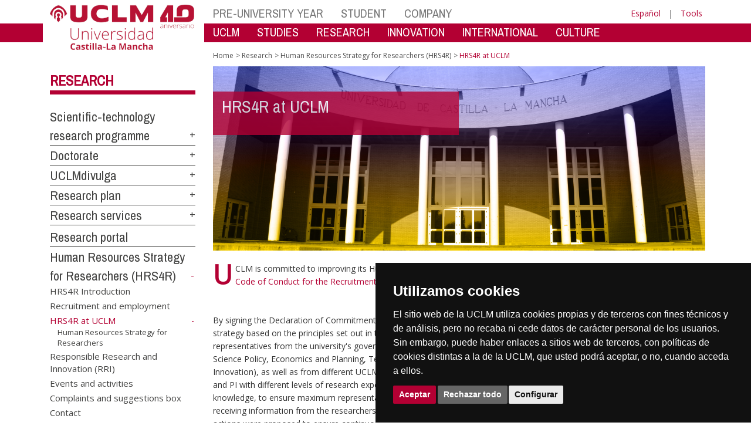

--- FILE ---
content_type: text/html; charset=utf-8
request_url: https://otri.uclm.es/home/misiones/investigacion/hrs4r/hrs4-uclm?sc_lang=en
body_size: 151586
content:


<!DOCTYPE html>
<html xmlns="http://www.w3.org/1999/xhtml" xmlns:og="http://ogp.me/ns#" lang="en" xml:lang="en">
<head><meta http-equiv="Content-Type" content="text/html; charset=utf-8" /><meta http-equiv="x-ua-compatible" content="IE=edge" /><title>
	Human Resources Strategy for Researchers (HRS4R) : HRS4R at UCLM
</title><meta content="IE=edge" http-equiv="X-UA-Compatible" /><meta content="width=device-width, initial-scale=1" name="viewport" /><meta content="Universidad de Castilla-La Mancha" name="author" /><meta content="Universidad de Castilla-La Mancha" name="dcterms.rightsHolder" /><meta name="google-site-verification" /><meta name="Copyright" /><meta name="viewport" content="width=device-width, initial-scale=1" /><meta http-equiv="Content-Type" content="text/html; charset=UTF-8" /><meta name="CODE_LANGUAGE" content="C#" /><meta name="vs_defaultClientScript" content="JavaScript" /><meta name="vs_targetSchema" content="http://schemas.microsoft.com/intellisense/ie5" />
	<link rel="canonical" href="https://www.uclm.es/misiones/investigacion/hrs4r/hrs4-uclm" />
    

    
    <meta property="og:url" content="http://investigacion.uclm.es/hrs4r/hrs4-uclm" />
    <meta property="og:type" content="article" />
    <meta property="og:title" content="Human Resources Strategy for Researchers (HRS4R) : HRS4R at UCLM" />
    <meta property="og:description" content="HRS4R at UCLM" />
    <meta property="og:image" content="http://otri.uclm.es/-/media/Files/A01-Asistencia-Direccion/A01-023-Vicerrectorado-Politica-Cientifica/HRA4R-Sello-Europeo/Sello-Europeo/cabecera/cabecera-5.ashx" />
    <meta property="og:site_name" content="Universidad de Castilla - La Mancha" /><meta name="twitter:card" content="summary" /><meta name="twitter:site" content="@uclm_es" />
    <meta name="twitter:title" content="Human Resources Strategy for Researchers (HRS4R) : HRS4R at UCLM"/>
    <meta name="twitter:description" content="HRS4R at UCLM"/>
    <meta name="twitter:image" content="http://otri.uclm.es/-/media/Files/A01-Asistencia-Direccion/A01-023-Vicerrectorado-Politica-Cientifica/HRA4R-Sello-Europeo/Sello-Europeo/cabecera/cabecera-5.ashx"/>
    <meta name="twitter:url" content="http://investigacion.uclm.es/hrs4r/hrs4-uclm"/>
	
    
    <link rel="shortcut icon" href="/images/favicon/favicon.ico" type="image/x-icon" /><link rel="apple-touch-icon" href="../../../../layouts/images/favicon/apple-touch-icon.png" /><link rel="apple-touch-icon" sizes="57x57" href="/images/favicon/apple-touch-icon-57x57.png" /><link rel="apple-touch-icon" sizes="72x72" href="/images/favicon/apple-touch-icon-72x72.png" /><link rel="apple-touch-icon" sizes="76x76" href="/images/favicon/apple-touch-icon-76x76.png" /><link rel="apple-touch-icon" sizes="114x114" href="/images/favicon/apple-touch-icon-114x114.png" /><link rel="apple-touch-icon" sizes="120x120" href="/images/favicon/apple-touch-icon-120x120.png" /><link rel="apple-touch-icon" sizes="144x144" href="/images/favicon/apple-touch-icon-144x144.png" /><link rel="apple-touch-icon" sizes="152x152" href="/images/favicon/apple-touch-icon-152x152.png" /><link rel="apple-touch-icon" sizes="180x180" href="/images/favicon/apple-touch-icon-180x180.png" /><link href="https://fonts.googleapis.com/css?family=Archivo+Narrow|Open+Sans" rel="stylesheet" /><link href="/css/font-awesome.min.css" rel="stylesheet" /><link href="/css/bootstrap.min.css" rel="stylesheet" /><link href="/css/uclm-common.css" rel="stylesheet" type="text/css" media="all" /><link href="/css/uclm-header.css" rel="stylesheet" type="text/css" media="all" /><link href="/css/uclm-slider.css" rel="stylesheet" type="text/css" media="all" /><link href="/css/uclm-footer.css" rel="stylesheet" type="text/css" media="all" /><link href="/css/uclm-bottom-footer.css" rel="stylesheet" type="text/css" media="all" /><link href="/css/uclm-col-izda.css" rel="stylesheet" type="text/css" media="all" /><link href="/css/uclm-col-dcha.css" rel="stylesheet" type="text/css" media="all" />

    
    <script type="text/javascript" src="/js/jquery.min.js"></script>
    <script type="text/javascript" src="/js/bootstrap.min.js"></script>
    <script type="text/javascript" src="/js/functions.min.js"></script>
    <script type="text/javascript" src="/js/jquery.dotdotdot.min.js"></script>
    <script type="text/javascript" src="/js/uclm.js"></script>
    
    <script type="text/javascript" src="/js/cookie-consent.js" charset="UTF-8"></script>
    <script type="text/javascript" charset="UTF-8">
    document.addEventListener('DOMContentLoaded', function () {
    cookieconsent.run({"notice_banner_type":"simple",
                        "consent_type":"express",
                        "palette":"dark",
                        "language":"es",
                        "page_load_consent_levels":["strictly-necessary"],
                        "notice_banner_reject_button_hide":false,
                        "preferences_center_close_button_hide":false,
                        "page_refresh_confirmation_buttons":false,
                        "website_privacy_policy_url":"https://www.uclm.es/legal/informacion-legal/detalle-politica-cookies"});
    });
    </script>
    <script type="text/plain" cookie-consent="tracking">
		(function (i, s, o, g, r, a, m) {
			i['GoogleAnalyticsObject'] = r; i[r] = i[r] || function () {
				(i[r].q = i[r].q || []).push(arguments)
			}, i[r].l = 1 * new Date(); a = s.createElement(o),
			m = s.getElementsByTagName(o)[0]; a.async = 1; a.src = g; m.parentNode.insertBefore(a, m)
		})(window, document, 'script', 'https://www.google-analytics.com/analytics.js', 'ga');
		ga('create', 'UA-3584562-17', 'auto');
		ga('send', 'pageview');
    </script>
	<!-- Google tag (gtag.js) -->
    <script type="text/plain" cookie-consent="tracking">
        (function() {
            var script = document.createElement('script');
            script.async = true;
            script.src = "https://www.googletagmanager.com/gtag/js?id=G-M4QFNQ1DZR";
            document.head.appendChild(script);
        })();
    </script>
	<script type="text/plain" cookie-consent="tracking">
		window.dataLayer = window.dataLayer || [];
		function gtag(){dataLayer.push(arguments);}
		gtag('js', new Date());
		gtag('config', 'G-M4QFNQ1DZR');
	</script>
    <script type="text/plain" cookie-consent="tracking">
        (function(c,l,a,r,i,t,y){
            c[a]=c[a]||function(){(c[a].q=c[a].q||[]).push(arguments)};
            t=l.createElement(r);t.async=1;t.src="https://www.clarity.ms/tag/"+i;
            y=l.getElementsByTagName(r)[0];y.parentNode.insertBefore(t,y);
        })(window, document, "clarity", "script", "ba2ogagn3i");
    </script>
    <!-- Google Tag Manager -->
    <script type="text/plain" cookie-consent="tracking">
        (function(w,d,s,l,i){w[l]=w[l]||[];w[l].push({'gtm.start':new Date().getTime(),event:'gtm.js'});var f=d.getElementsByTagName(s)[0],j=d.createElement(s),dl=l!='dataLayer'?'&l='+l:'';
        j.async=true;j.src='https://www.googletagmanager.com/gtm.js?id='+i+dl;f.parentNode.insertBefore(j,f);})(window,document,'script','dataLayer','GTM-NNMH346');
    </script>
    <!-- End Google Tag Manager -->
	<script type="text/plain" cookie-consent="targeting">
		<!-- código a añadir cuando sea preciso -->
	</script>
    
</head>
<body>
    <!-- Google Tag Manager (noscript) -->
    <noscript><iframe src="https://www.googletagmanager.com/ns.html?id=GTM-NNMH346" height="0" width="0" style="display:none;visibility:hidden" title="NoScript"></iframe></noscript>
    <!-- End Google Tag Manager (noscript) -->
    <form method="post" action="/home/misiones/investigacion/hrs4r/hrs4-uclm?sc_lang=en" id="mainform">
<div class="aspNetHidden">
<input type="hidden" name="__VIEWSTATE" id="__VIEWSTATE" value="QU0r4v/eSF6imBjNFVc41IOJGZGh/TC6mZfotGJWkzTgZF6G0v0eh43IslmeevYF5vL7HmNS2gQjbnYrzaMkYCIhxuUJ7AIcZsEoslecRcNR15rUl/DP0vLHG5WGavmCPcqUzYWEp3pgYXGFXq/YDXaINkd/Yu5ys6FtaWST9EQXjFSOQJSq/X1SKg0mkJ+xyFFg84IBiT9YTT7zR+Ng1T1hAbQG6Lopn0V4ZQuJ2rN/SJmggjsZWntQrEZ9nJWJce/JCcl+e1aXRmOfJsujhz2RqYzNT/8R2PsDhoQVJKDE1qfm6CyVNmG8tlH0BioxUtJpE5yqUVaehE/Xyw8CpRHADOkwK21uUodG/LeosWP7KhoB/1+sIljJqory5lONF8eNc6TkI4hztl0ygN3BZtSBMzKSbCirQ5D9JHCGTthb6D0WXYPgld31Ruo0BIXB0L2gunR7YWcjuEFGPdZlbITLLk8Rb/YzY/LLMn3E4QyGevtO/twStBniHP7PilnwYt+x7CLkrtzPzt/alBKmmzk0NHkhqYGsBDVNa9HVWvAQEsF0xH94P7+tUCKmTmkFw/snJdqN4+3OtEiGEUTrJXiNQkkdQBSUrmQWdbEHUOzi+JkPymxm4yFjGuQ2aSKV99cU2p52Gh59G14OXG0uefGPQ9lSlaKyclPqZ3SPYPAmv2ZSRo37mRbuYqFXy3Nq7TlkT9lp3m5IRQ41F4r9tbTYqukhP39ecWFxOqh4rdkGXqaVXMgJUtrp7SKAJSuZfvFB1/UtGDkNdPCv0hfPPNAWBrKrRqfXnQWGn5NabzlabThEIs+oMGgb1iwRAl7fsv26RIuM92S57bf04CTDSdn28hrwfC6uP4O3ExsQweqEPvVA2n5yN2Y1UOLHYlHBNJ4Iw9efbSLx/q0qOxZP7rjzYAyZf7PxesKMiHOm6qSi+rE13JAmqli8hg0EhMcQY0NMNbiJ9BQMCh+KVpjULnCEgGIEv5eUyQZGqNr7gZ8LmZQhCxbJtIMnKLH3b0zPkDs3lGb+R/OAAG6xfPhNavtg879Fjg94drdWWTJWoY9sl4RMUuS96JIhiqvMULipFMCwltvuiEZq5ZuIbxMYCzdWIVnfsXnsFsgkdXSbznik+KqhkutjY7kkLKAk+XzrPdVRUb5iEDAEHNBZ73r7EImCYy+uHT8MYBYHvgDofqL8mkBRJxoVhGEzwkAOpNQQ8hSIqnPNSq2Q7xh/gOgiSpDXzVXkMMvLWjuvimQGaRsqt2FytHJ+EKY9rZMEs2jScUqp80zXopl25uYCn4mnm1tPkssi1IzU8wKZ2x3aVTHYn1Cx9yDxW1PSazxBg8/E4QMYFF4Z/bLh51l/yjSeDBpFczT5FxEb3OVcOxxiTC442ZFu4tPGn9POhdfSPWEfoDsqMco+Vss1OBF4Zjg/KjFNXi/8UC+2e8UV+4BoJk/d1DXFa4Yn8pYJahI9H1ePJ1783GRbvNrf7vU2ssXWa7Ju8/mtQFqjS5vkLWCNqmHQE+aj52g1QYp2xwdi3ynjtGL+TIG7HQdxoXPdh5dyogT4BOt4uyG1UaJsb9mbnGndxH0GII2tsFCzGx/XlNWzOcccL0vLp5C74PQDs7tJft1SDMJSmj80n+BD9SaUKdZUiDWioUOMkzbnURrhlCI0w8/Hu5xp0Hp4gFmQXzj8F0fZJtHnbg/5C15qEnE4URvMppbdcNfOKLnRtpYHCxIf5vSmb33AtsmPze3CElatiJ89azusslUIYUiyemm6Snw4B453dP2a1s5mAgjwmGQ/OB/YmW6gNUN6Tuiupj+HfaRDlFE+0Keff0mU4rgsKLn+fDWOHcapDyi3ZGzTqYTn5OGgy13CfvVG8fer2bTvTj7mhckDgVf/SmXej0NIcFKZnT6Ir5I4oeK3lYHB+Mz2D6NSfp3fa9qnvv8gXqbwvBf71r0GVQOeWThK0ccWFiqltD31x54e3jGry0x4K9OYmvfFw8eUfIplb2HOn6JConNv2uvc9JnBC/GNzGt77t+lby9Zcp/c4WB6FIjS1wmBgSITQMh/K+ZojRHwkclQXs9Yd3OiZuoG5ruLps5N23k0v17qS0zH7ws5+xae3kkChr41Aw6u7XvpURM3BFHpd6y0/I8l3BsJXu1WMsPbCj1NdlZdximi/mTUI/1kJ2EKaf21lJEBhLMab9TLgNylHSacyoTHZmNk6sUc50Rt36m/[base64]/zk0VXt9rYZKGQ+VW+FEJDeQxRvGL2+rGSg6oJCJQTz7O8B1TJvwDSGSQjoXfU4RojIQS/qF9w2anZgncrvgAH+2hvWR1z3eOmQoL4co0usHJmKPsumYm+M9I/rEoeAe/d0uAmuDAlt75qk+lQqG9/[base64]/o0GHx2pjK+YjsrY3EV9oIcT0X5JCW62YWDThyoBUh1vj+HFCXDLIoLc8RDV3/Ks3Y6TaSZd7wYJjxKQNP2Z6Vcb47+KmKyVzMGCHZroqCM2svDsaB+qVG07go90dvP+ifVvYv6DDvZKSWRdVZMfjJq+zAr6e1LZv5ztqb4uClJweYMvgwozW3zPUe4J4z4C3A0fdpuVHXX49Axs2wm+ILrxSafDv/70MZWHYdNw36/HL8FzFfLlTjU7gyo/[base64]/WrW/HcTJvi/ghDhBA+uA4GNDVxYBWeN1EPXLTtgB+d2h2lDpF71REPOoFIm2t1oKgkfmJgHxf3ML/lzDC0CwXZr8Me5E+8UItt29PwY6ElLLdmtC40QOBfNiOoI9y4aaY4S5DS7YFA8L7pFpTOBc93GZWQUxSV8Jinw0tvfDYhsaP+GfSwv+NHMRSjGAG0PXhLnnbi4GxVXQn4+TpQzfpJRGyTwINKWarR5p7k2KNkqIv/Qfo6yDcLKh4zUThoXJsliRbkyEpYXIRI1vlqu/AQEYLTb5R1f88IR8omRi2vPmL9WN1RJtSijkg9hgGxPIncMtaQQF5dA5cQl6kL+6nYsSdgd1Z8d4a5IfTWdivqFHb2/KwGeQvR4FsZAmyz5mbTdRvCSvdAzLGvo1hScbsso/gMz8Gb9YHZm3t63ALcQjz2T7jOQ2sjtwpzMmipmv5ib/yYoCLJHKPIZ6038bPc3P+wVstZ1PcXpQWN59IfSGZjxiDD2LodpJ67piGxTczsV+f/vd7u9vqbP7YKbsL/CmgBuAD04GQhgPIf+ZPvum0/stAUTMzH6ezfXVDv6+qKc3P1RKNd9YpQuWqqbIedM0pkinp37KUwRsGmTIwn3EmrrszrziDMYTsrGpP4euFTuiUjKYgBSK0bS+nnE0fJ/lv9CaBwUiuX8+XQuxFLX9h13vDKx4FUOQztw3qlj1wWS4HD6BJkXhRwPZqf5FfYD4xuzCyFyIKuLupJrXVQFuIspMRoW8fBorgVNXQGxs4HDR5TgUxRQg2tV4JKrpdtEXG+UBQsAtUxWfgWZFTENEF2lzbcDkJ6kiIo/pFkd0eNGBeYt8t3yCMvlkhQh5j6q6EqeajamPV4iOW2KLnnTMiOuVLLdusF+8KAvEA6yEDbs+9T1YZG0f1FiPplTSp2p/b9z18YZV7kw3Zmc4kwj+hqMimpkKUr0hGFcU0StX74Gevr/pXpMVR8jtfDfCl3VIODgngCnw3W4hct37XcUDvBmDgmVjcj2McWRYjxIS7vKt9eY+zZR1sTWw5bjOr6Yl5JxFNlqVeWRUUv6XjS1dWADwMdiS3psllFWV0Phy9xpfzt8YI5v5Ef2ACrFsc8sGfAQEwR2dT6NIxCL/Fom6WA35ZRyJ7q9s0J1myWlST6l8fLmOlzaVxzDdveMfYJ+F4eMpYYY8OXCkn7SEYQZu3S5bJDf1zXi3yqmHl0GhCu15LURTOZKYC6sTrMRHi6xZhLG3x9Eowo+qUi4KRphTUXrFEOn5nCSXZS7ZktZeEa9v3ew52c4Djov/G6BXnD+FuUyp+EmiB9orxzZFAe9F+/ST3VDXeYIGUdo6AYpRQ+DV+xr2+BOBMiQC4dbXhZ6GWF/9neJG9SV3i//[base64]/Yg49mSlHmdP4nK5oY27yImJ0MOUiNjCHngzvPy5nFXWdasIaCHdPVqYIokQvNe43bzy17X46XYOIS38Km+VftxNhl89DjT007H4/mtQeam+7UXbHubztTAuWNHOgKbkD7mVa/gRtK7VhEUWAnWP+HeD5sp9OJNkpdkzvyWgb4p0Hk3XMUoJBVK30KBKpPem8wuozZ3ae3igZ30lMC7ar3B0P5+6q7U4TqlLfbkrjF0TogjSkWJ14RaW9jPywwjdxCkUpTCbJW7g2wH5xaOo2dUu1uv90PUHK2qXyMuh4hFezyZNqlde6z8aBoVAHUNRr6r/6ZZP3MNyFOCkz7PvJ2CsjrWaM+vn3TmICg6b859FeKhz1jg4mRKTnZCRMaoEL/JkLZ57kdd02T6f0S45nxXNMK9Cb/FnhphgYYUCOVaHzruu09BFWuMLoFze1WAWpX0tSMkiPXxRKYCMNiIfcWToRVYPF2jBaadQnVEhjadxEc1Fm1izeCZvw5RyO9L2hrzD+fo/hq5JiPOhoyleO1KvoQ7Kv1T1dolbLiyOIofd6CthFMhkggAwFTiJHGuUK/PCE+9u7ZYPfAAbrngI+VdwMdrdaUz46hn26SwFP+GXJE0bGieFGSUD4vz6ZpnaYVFheV3ApU9U+Fi1ZsHxYfz0hs1uENs/qaXiv3Nv7kNGCVuqH4Uy8GpYYBmD/dCd6bdX/VPHuSb63E5DS4WorsMuc8ekoWVDkIq44gzTdsZIm0AjIS0MsDNSTVj5zX/KZIeStOCwk+jaR+I8QjbbyK8i5PuN3EpNUx3H1c89H6H23nNpN9J/bywNeYcyVNHRXFljxvW3n+7US01FGFLUmirsA5K/uooBtet94AuC+4wjpez49C0kN8gP8lfRoZ5SkBOcer1GCTGTEQcnvjtGSQMtrmZjCXndsCmZp9SwbJUWdiJj6RMF7MaAC6ITTgFevCnjVr3ZIDcmejam5ZB4aJJ5B6JjrFWNiQ7nvOxxHWe6d1i0Jp1Lznu+dg2CnBNZD3mXPca/3YDRH1/cnRHoeL13ncfPmxXqAAeeInDbk1VgNHW/[base64]/yfgu8jgx8WKTuBqTp+y4Hg5iXlnTgD+NRf4Gm9sKquiJZtNaAFhmV5cpCCI09dUtdO8JTh8hWIJNT2Rk2AyVtpIHomLkBNoG9db/BU3Vhpuoz2wuSWX/Po5b7zbLMvuQefCaawwlZgSpoIu8hEAy43Y3l27W80b4bq3rFbGco/UbQJCrKNyJm0lMtcP8G/sfrzwJLF4EcLsdQbYzqJe+x/hEXbOauPyZ6cdVJObk9xwDe0J4Kf7ziuHazc/lWgbyk5Qvq0Q/MMSSMLzl5yS1YJcEkdRCKWG4kY1LR2lgk91AJBbgtKNYrYkSeNruQdyhNed9ce/xtxow/qVm1Am0dM20KINR1Y9X7zHP0i/XVfDAWVD5zejMtbeSXk84ktJ8IC7iv1rpouGtdny0+M3eC4rMiSHDvNxMyfW3qHDzIFbpWL7bQxPYJcBgAW97OoHA6xtK8RHTpT00jG3UrpKkGyIMtI3aPwfkkwqYqFn3k/dOq5DA/SIb7rwtR6rzjsXBE6GI5VKNGPMwU6zOSv6Z6C38sMptDuYDSe95w4bSxsP4GifQXV4AlaT0LLKMCqDZlItwJRILCUY0QC99d0E+aamXeFP3Ru4JO8zKfs2AgSqdVIo1o+FoUT9F8sYAGNBvpdO/SBHDqInuWGbXsOrNBCYCD9T8/4wTc5KocuR1a8ob9YWdZ+wqJaYotDYl0Hm/3BqJkQQBprKeSdYar9VgBhZkI5uHqHPtHN0Jc21xJ+Ry9ZqIXwMlm8lQG1uzBwucNZ5xTFFLm4/f9jP287u1kfba6wjRDQ3BuliCuleSPPlAThrDFJ5u8Pb+oB8PB6nt1kvKDMPcUwj/7vEapMbMDBa/xv9jhqGrv8Xo7u/DP8BqPeX2+MzIE6/s04VdoUjYJYmxJlSvnDa3GUlUFFOwQtBSAic9fewdmDOB2JWyTP/7RGfurvx4g+ECY5dNPvsbKg4IgUXHEZ2keXcCwgsdzxS5VNba1VVprabF4KWIjl1u2TcFUYVZkJXm1DZxKCAnmNl8S/[base64]/zSPJyHXiOReMWbYchwdrrRAoDxgbhvaRpAEcUDf/2NXvo6hLB6LH23EUlonCFrwaAibiZ9zF7WWNlTaG1kFursF/nvnKKwNjc/kxIOX3wWkOVK3wgNvjRh2fm3eZQYa/JMCBfV0wZiglQRuTgB63uDpfUr+WRVE1rIDfVq7jxUS577oBgRN21V02V4KvctEOWcbxOOfbD4SzAuSTBjd7UiIzNiAGzS7eZW/W364g+xAjiWxft5XHC8u/x8f/SDWg4ckhHfDHYmeCvcuCDjqeBrgfN1VL27F/PQbmleFyv6NKUCb7db0zEHRF0FC15DsSsAZ/uBzoRSVItiahFS86NH8P9/uUkPFEai5wQ4j0PtRZTYXcob+OSOnyXtbzxTbqTYIzXMRcSAOXQ9aLkUWIsQtk6/GVDdF0ZYwmznoo3Keh8ouwTYkvjCikuWMX3d167AGkM/1HyqSGhMnhH/WR/qahwNFiu4+lWgtmLg2RXtHThdWylFD1ctRyMIfnErs3zy4RnPJ/Xtkx1XoTlTLkFVWQjGKw37hy+h128q4uY2n4e7FmjLY//rkLxB+oFCNoscspH8hlpMrZ44iQP3ulFg+GPmCNdYwkCeXzAu4wQonyUlYHKqFXgRfpPDfWzT96n2z8zZLLkqVurzLOzQX8AS+Su6aUMJBeOEN1m0A4NVjHZUC9IRJIRfGpC/QE1/YkSICioWNLtspZyuOobZwBWv2iUPNXPhi52QiaTHL32RsRaU8nuJdw00trp5YAGmizvvFzaCterLUWChna2Q/2j067ZqJH5SQmg6sPqeFaB0Cix1XHlt1el7S1gbJBSvAOGh0Cy4lpltp/Q+VX6sIimIAIqIhTMAX/[base64]/Xc6kyETVvMxskuAyppFcnfnvQL7G6Fe8lxKTW6kmPDS6lLcerKwv1KXOIky5B8dcdVigB/CDTHPHkI0AKPFt2il/PEoaAzNuy4Is4nfZTn2zcUS9EfDL0rRY9iP+J9Mlslk69jSWC+Qoq49m/oLI39x0AMCgBORv+z4/SKw4IBYSpXTx80hFaaKqQomwBYBw9/11xaJdJLxPA8MLewyQkFxy6WjvxvAgq8O4VRRxWAJvjHa2snccI9gG7Mkq6MDbbnjcPg6zOqvfLILKodlty699+YpoVvlmxKa6lEalb3rpOGU2aml99eZtK/jv8xYGU4dn3eQAZ0l/j/8NAkPwnNhBZf7z/oG9UwGxtdfOBYc9q/O2xtsdSuGsyTeWtbj5t8mfg/ORIR5IpsQkSh8n6U6dubJX0SPmdlZ9W8sBmw/C2q98C1R9lz4mjzlheGm17Qjp36n69b6w5O/[base64]/[base64]/[base64]/zNUsoSB9SzTj6055dEgEOktlM3nEm3/OTiwmH2Ep3DLEmCh6c7HwA3dpspzsHwdV4kXaoxeKj92iCo3pHaSxoi73Nm7FjOzQUMPZhGEbajtvZ6K9TGJW/oBJIYnzpD59NkCkC+1TqbQFR3mNszvO92F8wmHZ6+7JW56gU9cuMhmNYIBeNSVvx1pI6PSMNVFmJV8+7alYih/QtENG7AgkbuMoniNGTrLhHO5VT2/fS1qT5H20rmpUN2Qv1JITzOA6T/[base64]/D7z4mxSAOKcRjxM+fZhVkcmsNckUpw43lUOpRIhinEZcgCDAc/3pIlWdS6waogrPw5QXsfLNFjJYcF2+jRu32rFw12lk2XRacfOtrfAWXR2Yvw15z/JiW9x1L6o5nSKd40ytyDgGPkT0nA21+jBVft3lfU/LGDKO6jlxkpf71/SrWoKmmonug3e311eZDAxvmznGqASue5nw05UM7pTm5EDO+EcTZyKmUCF5vjOZVBmlmqRfvaO9IqvwxaH5bxXP4XInQ9z30JDJM987tDo06F9lQn/MgxC5NSGK3W4SkIUR+FcX5tmHcmsOggr1LHRycnBaR/DY089aVXdhP4ctlkRgrGtwZpkN9YJfzFOHee/f+ePiVPyHX0BYRJFnRNGCe78sVJ8w5/XB0LrPdbPTGpAadkri2I2NRSAH0OFdz9g/bJ39kikw0UDvvTdW/rn9xeNgR4AuFRlmI/iUYmlXClg4i2KDRu+gZKeR6JNZ310XfcCal8mI3i9nnby1UQJ3Q79IWTgCu4ciU1SWQGwbtw/2JYxcNJUw2PDrz3g6JYjG3b21X9iEowrhSWfjgPmtKcZIaId0uhFyNHz5Edu8jKvtH/6oKZoSlyKlGjdifBjUB9wPhuE/yy1dNPoqm+OrPaYJY7i2sg7kuSkfklKC+AExuaUZuoOVTWlixymBOFzqIC3Be4e9e8fNXVuAh3PEpJhyU01C3lBPgl8mb0J0oBeQw/LaOgRHTDj4i48bK2a5I2mJTmwD4QAdHWVfnQBY3LrMMVPqzZ//qUrP0vTgeKnIksWYArK/KnHK6LCDR0HaOmUPcsT8hnj7zQgi2+o3GfiXg5WO2UKZCAUrY5CUHDiBaXTO6U9sSrt5aplINUMDVFzYdWM/3bc093wAyi6w5t2vx/b/jl+cE1K5vBRgK/ZKsmkssWlCs/uj0mKUmVqaB55rRc38Nk71tKmVkgcO1xY1tJ5yRGLJrYcFGTQ/X87ojAP57UJrKPMSkeVzZ9E92T+tvL3UIz6Owk3qjpdzT4nJqmmzF10U6NlgBlBB3qqpK/X1I4X2k37Bvw9Xir/Oq2MYjeZsMzuPP4gQTcNXfxRtB7b/J+rChJhWyZIagTPAVBDA+QE3/XfDODRWhL7RLkrymHWjCjkfxyGyIpXIOktDJMPZ97CmI83/OkO0iFfGxqixElmfjWRkDn8Nw9tPiimSRUqX2lyX6VTFNHYjyqeIhjhGhbeqtFJZnwGESFWxYdtQdvdNH7Pok0pkq5xSDbMtBfDospmpC1G8N0RyxJKiDGXTfza8il2yBjwKxk7it94MIzV+XHNbrDkDuMAtU9BMKgDqY4gttUhNrLnRmujhfplR/ov480e/JnxIqlcQdmkdiWdv5KOj0BZzrBaIpkIOzfdTHxSq96qGU5vGcm1dsN/X/YYS4uoLch/+7Pd8hdAAK6BXVP1Q+GZUJxmxMAsXXQf+l3ugzCrBXV3ON/ElEuXX6n9BmirjKnvbqfoELQ9MQpICcRmmiZaZ1miLQKdhGU0XJvMsCQ5rwbQgkEep6SCIP11227FZSUL1ufSw1qW2W7Qg0+Mr6qlT+F+Z+Lwi4ReOFrt+av+yCTZ2kL1SAOPd9kWoiYnBeDA5cYYBZpJvR3YrGpMG8Tah3oqAHGNZYoX/iX2IQtQcNv4ufUsn/dpaCYTgQjRhpVwQTIovKfuzU9H27OQg/HnIww+ZeZH3AoY4YNcT4+6sH2UluD6UvzWUWOi4ehqpGF+UV9OjHNjXf7R1VsSqjrFlBRBK8npVFsNvE17SUo1EOzKb8GNIvnLqLPfAXpEd7HpmkDyzN5/s99IxS2cCLsEv+rJiFt2dswB63y/aPx/hjcHZpxBcXEoyIB+ofcjhpG6LcRFV8Xz1Ma7ES2HPCUgzGNXSVG2r0Tvs5OJHYQcLWChr8dqUJJ5xPLBheWKnv9qCV1gzM/q5jEAwY268lRtZD0SY3JB90ojj2WEQ3NPorVzZAJtyvnz+jy0CSTyDP+0QUrQ5Hj/oI0zohd3019BbX4skFvzwZrI+k9rdVsQMvcDJO9876Vp/BVBo8OtEVKOL6OkiWrKKLn2JapJrKKqJ48w3VW3Q7uXWjZtTiecL8J3eB4dIs1j0unzLj/dq8OYheOnk6PkTRyHlMegwhn9MBhO7Ac3KnnYzIsG6jDGoHhDeSO+rTP2rOEwH+EYZN2a2DPveCj4wlLZfNr3shpuUsNEkQjhm+HjQNXofTyD5Z3LvMxHRTOAxe2pZu01SS5Jjoh97os4mr8AZ0r9Tq3YovJSJ/3jt6uBK9Q/pG+yTrZLnFb77YbCdSZLzWoLpv8btvnZlgCLlxkgvYfJhnKHe7+tJNGNPiHDGC6kD+IZdePPzpF64x0kk4/JES2VBsTgFta1Krcl97TYpiXt7auOQh0oXmHS3dltMVrH/VXc5lLSlHupo3xOYoyZafA8DEzlqyrMSG264E88oqRwwkyG8LPXWLFzth6vDxC9/a36OSZM8Z667fUWfimqOpN7OfHM3k3ClkieJqCFbsChiTc8f7cYlPY4l6rDxfLnkatwI/YVaqwXpAZia0Zeg+3Lo/[base64]/Vzwj5NiqTC6m4T+xKAy/+KCEzTJxfgtN36cH7HrW81E0TBV1bCuaMUnfN+P09oMqkMCKJvVPqevDoFVEYe1FyWGcnF/mgMYqAearbtReONJ7KRKDEOL3e+703GvBDm7E7Mr7K9fv+NJGI0P6MzO9ZdLqtGU/fztk0xApvJSQg6bhb3rNWOiscKwmUu2FGAzS9iTWGrgYcVfwf284lcDPTfVIcDttoNPg/z8ep0E5SKipqpZHlzzxpZvltK6Cb7XdvwX5HKEecY/m1nf7mux3iofZ74byS9ahlYe+abvq4AMC3FWj3SVdxUiBg1C5+/ZvnHnL1N8wAJMuIp5R0nI564PN1/fDMJxsQUu1/CbflahiQFNi8elBdEhpjHac5ZNtt44C3lEiNTlJZyEclrKxB3ZoKIxUxs8P9UILJzoRIo7uZQmWk/h92momsaEuOMy8l2lzXkYkVbPKqHgq+QUrtQz5plg7pNgqHSJ7TvALX1C1IJVU4yDRuZ4jlIsegRJeQSXRAwSawNEfWQkwq0kvIhQi5mJYg8B51V5/7VV7bfYI9cvMlGP+QYTKxHKKiPlEMBkeDdbT0FiIm9jtWmFqFvoprCsbDsUyCejSRTT2ennLVMHMNChLK+du4N4YZ55kocNHMDs72wQEVlyo82aSN8TJRNrQ7cG1frfx00Z6iFWWVlh8eFZhZTJV0pY4nLgHD81vfqIl/ZQW0DzRyqWXjWCtzQArYnFBsejTqaqNGSvfJIEfgjnXNw4SN2NIR+e4t5luyKHlLsyLx3juAdbOd+4w9Mi8XexI6reAypnNVPR2lkSOHDN3SLRyNJY3FAgJBnXNSEy/y6px3wE0mGkbPvFsE9XpXfTnq3ZEvqKRyaDksMflJefhXjCO/WTRvT8kevEMUhzkPKKeuqxaQbgNC1M/MDSrqTYKmpGl/B01rs9kOv7IEYxO2PpOYLPTK75sNN9nhhBk/6HolBE61xfhbdeEgQrZAADhrfoDnsqmOFGOX2FXKrkVJR2y3mMvnGkkMAMH6gx6TOfLu2tr0EtFSzNsgiFaic2B9ZgVdF3QWb2WDMRwLEtkdq4q/oewP5tMBo8g5t8ZYijKGTbs9muIjoCwv+0T6oUWCmiS4/2cMy/8bHRjiiwfRv+bIzBuY8m8FtF0mFL9A9TVLOOoW9yw8nMqpw2xMvql/pUZ63A7s5zdCNz8U3Tf/x1ePY/6P+tus8a7z7L0FtYz8YT/jpqs7UOT8AuXDK8ftg82l39kzgCTHVSCmR8tQo4xD8hwIMWhHgjrIdTW2kHVBuxMC6GAsDWVAQhkZFF2Ft6nZ6CNtYTr/Hv9TEuybIpgOhAPaIWEHZP74326SJ3L2siHOVSHmmOsEl1k35mjWiK84LcSigfcB6ggiAlB4wWsYDuWNUllxY+kYhaWPWP7rDfbY2hPc8AF3x89KKH3z4Ftcyi8M8HZxPBQXF/svcubqMakLv111NbXMQMGWdQs/AFH+1tWyOxWHo8cztvqjNx04Gm5sZivbfXOkDwtkC7hhlS9bY870vUh7ffVrndijkcSM7b6yuIfUECfFIg2ONFJGpO11YD0/l2ZbUgMIS68+kyEDGMz7t6zGJv2QLAet3HQpXciIM/nchPlVaTgUTYoxt92aLNmBf4mDfC+26DkJj3TBP+3eB25pQXHHHiUwmIzNnIwJgkWDPU/+n2ip3tI9pX0l7FDY4w+/m9t9m85tLL3gOkHd8hsGiqETCslnnpqPwGJHMcG3jc3ST2k2YWWMm/GEnZ+hj+AcDItINxflKLebBmdZh1yXp5euch5NWb1I6LCT1Ql7UjQ9pFenbAkHoajz+zh4WliCFdmLri4sOviElVxTKQ6DVG50FQkRJyBL7AsKDf8HWqjIVhCfC8hNbtQySp9J44Ry69iBg2sEHfK1JRlktrH6L4PfX9gUuJprmlSAIAxDngb1jVlGz83UK0uM/g+QRYNpaXOBBhG5ThXEnElEf+dJvicMkmV5y2c5MndKOFmj6EcE9Tzx8oVmtf8clvYbButZc8eN1CQlNAd63ylMoV9MaeaCiWIjnEdjBzltW7R3Vn8PIC5kgpgO9OLKQT1UJMGyOqpCQctcpl4m7yG+MiW1eDOUlPVq1oIorj/cNPdyHhkkbEwPsZne47Ver9e/yFoxzqEnpMADR9Lg+mlEQxsi8dCdxOCqujU9ysQn5+4Hb0IdBIvhsU0RG7B+RE/rrQda9+7xEUZwiC2VKpKb8V4HEwpCmrIXCn+ozHpOKhP0j4tv9cejZN8gLzdSrEes5952TNed6vOyn4vp0rHNTitrmG3/3BQwxODdJ0z77DHDmWyuLV7emNVXa2ACGcpY/aUwOxYMTP6GPFZfNXVF58lr7T5PJYduk+SwqodAhNpELqU4vKf5nzXdRhvNMR/r/wfpg5du2U+na/WQx5Q4hsCM2RiBtS7X6QkC1UvIK39XyMoOvDsR8p4NzJtzI95cyLnv9jZ6e4s1/wMRffYMuoT1JiQt7+e0CcdeK67YgdMrE/I8sH/LX3mYkBJ/PIsm1dGngizePcFm+FJdVpt6LXiPY7w0EqEt76xtxffl9PaGhCDOe1Neh82OPBNmUXT5b4p92Pqditgo0Jm6Cfof5zDmBFzRVlhQT7xSgSPbBZDmLr5mVOJdMfdO/zgxzuf9psXlGK0BnsHvG9W+OBEDob+J3+htTokiHZQpiez3nMYJRPub40Gas3SE2Oz5bGDS2f/AvR2BqWzwOtP9bTDMPL97dhWIggYrqyfNPiiQ3sbseNLi6e2i3HX694EH6ktJhdmUFDP+VVqMV+T/vWhk7XwtjnIjLXFQbZoWG7cVJHkJVfGBGMdz59kFbjwmmTszBuZ4yof28jD/LVepPTtaW+njfoizhqIam/61MtaL/9m8ijtACMwwn92FmkZdIc2VLtZYMLwB4bRs5S9L5R3xP1QACo+OvgaM/t9U+Y5huiWjqQRVIcDuQiuvOGzjDt+Q5ibwZg9QTY8c/mIUdzApjUhu7WGvofz8dECToweenqtNr7NeNP/eH+LfTNgTvat87cMwnRi7rTjEgQSTv0s0+EZfb12NRRhI0cPTPEFZBQAfjxQre5tH47MUC10cPV/+3UmAp0csocywSP2WjPaI89tR1A+/Y1CPQ5a0TKCLaHe/wOU/vOM0FycodbOglfTyD4OPDVp10n+tGUllVLKuqEcPPw0jnktHdiNBRy1XVoNvX57IOvRjwmFXU3BDlJlLr7J8jncKpkhSrB+w5+JGYLc2u2Ellt/0wzRSfo68ooIkcPNMx1TmcQwqxsQeoV9FbnsoLfCPmSUJqW3D1c1pKBYxZ54ObDKTOI/9R2mACoy0lYZh71o4Lvd06HnfFkVlsNJil1SBMH8/31LirkSBuc11AzekEkZWPOmVMyH6I4TLb6d7oLbH4qpeD2BCZiItzvbLb1k0Gk9pPyXGIVrYxHi3KaXJ+9uPg1uENMZSAQygJJgS2HU+khWI6rialX51W4dHI66EB5Lj/[base64]/SerzOPbwBkIgD4AyKeII0B/JNhdWGK6nBja3s3dX2BTMG6xUUezHf4adHiJVx02KIN2WIFbuQJsRsfx8X8oyPgIObqWMbbJpHfxp0/wWH102pnd/QMHxZd7OoY1Em7Xc/AM9gA0S798RMXx48/UTkINIPdDsAff40yEEfuWnv0C/36RjK+VDFImmXItAy1jEzgB8zHuITr+VO2WSWAn3BrJi3UyxDgosH/U6XWK5w5CkXYXvwVCRZWPoBP8l3iqjPO/C0pBhSkXa39Ji2B6wkCYsL6kWVjCrkRDh9h6r3Ma3+oKRJroXHJ+zow367pSs22uq7qSQ444e1HHGafnnbN5YX+r6oVRZBiPod5NA8rajNAWEyQljFd5/ljGSbXJUJkyMdiS8x+7vTZvvJRnG1mbMRTHgezSkdN5pL1vg3kM3LAufdpuY+DhoRrZ6SUPAR/EOD4qgITZ8+qamEXZltXD+DHb3zgY+V6kmKsfngrbdfZN/ng82ugmkxdLiY4qD/3LEbr33jQX+Kkrta5uJls8bZFIx/Mfzq3ze2jfbnR5fW+TWYRWaNOhOnA8Hd9zei4GJOwmJy8gkkGQDpCfgTGN8ivuCC49KLZX3sHd6+eW4V8RqNoGtLOrNPaD9ZKs30MCyOymAvXPAkdLRfyvvdajNe1FCyGVs/Vf/W97C8PQGZGvEEqh5SgBvBqqyVmYIZA/qwQHwulrPXu5majqRyD4WekLflJNqb316fETVVFVPZtD393AvKj/4E8pqtKC2MYNxXTc3Yh01FCj509+aaOzu3QsKNsc/eNxKpbUz39+Yb1lD/eQtlIgIromKlIystmYcpTy/gzwB6zbxgrTo0giWq2vEQfCGNa7PxWpAgNhMTlyID67ScFhy2WLAYoNpdJPacrJuBHGKyAqYv9Icqjn0klXJZKRrsWHnYSeVKAZCNiBYHIZrwccp83ksfFt4aHuvph+0dugAVGyX5utpe3dnCVwPN7ZrtWd/pPLR14YCTzFpk514FiMbAygN9v/HCRNkk1N2nXmPRMFURwFnbpngeddAiqI6FO+m++rF0Yr8gK1Peq9m/xg8Nq+bem0whlYzwyoFizK0gC4mbONgKlqXPpRWhnb4YO8qkksFNZUFwJYhntl1QVsDdOTWZYA1QWJfDK04nZMAchYjFc3Nmw/LPvhtZZ6G/aT5aWvhFR3t19s+uEMGp8f485jNoWnpFuDv/I41Q82YjccJoR/xzd4Pk0jqI6YCVk/JPR23SzV9+lxmG4o3/DY2ZfBSae8sA28f8Tf1Vomis2KBh3RxJmCSUfGo7o8BnJwoynKGpnWz/e13gld2vzGNCFDmgRP51b10DCm+P03v78ujDQvtkXTieukLHKTKuLnSoNZiZGZtNtP69+RA2C87TxtVMYemG+oNFyDyymjP/jefAuI5E382ptsBENzDxJuRC5r3Im0+C8zTaLOnztHF/vilvYurP36oXgWH97uGpWjl5gvxNB54juRUeKMD9Em7kJFemFGJHEquI6mEONb1XerPn1Lo4vrovbWS0JuQmYtkUH+dw42hpc7mzVE14tVu68QzDxkgNPJ++CelStaHQT2ULoPqJ+qK/E9ucOQHa+bHlMx7txHa81bhYGyb6bA6rZafMSEjm7NMdklE+yqrfqSieAH19ME/GXcJSF0SvwDSjkM1GWpRZbFz3H4KlAg2f9IUv1TgtpSXqSQ+KHIX0l3gy+ejiMOVc6uw6ZYK/IRCmX7BQY3BeQZvqWnXtnuRtRR+MzkOzaWb+S9DoRkCid9JRUHlScvx7Ff5wNzsxcIv9XJxcSbNt1YgcoVC9ujTDd30v7pq42O4zLjF8L0aPxfPVSrcMOIpPcHHCnjTRvO8vzrhDZAZJODa5Iz6IgMrz2tLrErfPVcq3QqHlSyPZoV4Rbmat0a5lvvc/FyqQ3dqgrWXg81f06qpBDHHqCzlW2Mm7JPCaWJ/zF6Jw3Mw1geaHHBGxvvV4mXJlJp/nXDZcMXKZP+cLM+LZR+m5KPkMNCOAk5Vwuwvkj70a+RVXMd0kadjM56orJzSSHAXkGPOGWMrFeCr77Nbt6VKewSaIS7gdK+JJHOSJEOdvhllyhV3BoBnUdiERZs4gJE6SdOqGtBf5zfriwr0otTXGMgncFebEG2ukY5bhHohf+KCVUOl865AmZ2CSM/7X2R6LURsCBrNCOYh59rMRBvWtD4/IzjIBd6niBiw2iB/QCFwUvroo9MS3eSjTMy6LceC3+2oaDqAAqSXPPfaPVfIdLLdiSZc+ZA4aYiM+MdOQ/[base64]/Blyi9f9XcWEJbTPm9L1Ucz0XQLeI2fOvsPY2dkBXdwxThyzY+t7Sxgla72qswh5G2xDX1x8YSlwfsDT/2ovaCaPTjZg65fyy1bk7ndiJ29u4MQf9Oyr2FCzKJKI/FQ3QNhqnzB64eih+3STcVGCeAt87uegzc16e+HtaGmV51AYhQTdXXxZpgSjDeauoayjs2NLsYyVvOlAS7vfi2ICrMtwdZiNjtEAJcT1xWohuUhTFeSzo9uIz2HFzXV6+90GGvcEMmEwzhA0gHe9t/Z2na7TFPrDHRSTBVYhRwxmGXNgXCRVCL5MUBjdpruT636vWYzR1vvkz9zwkRuNjgPNL8BDuX5CS/XWH7RUhaEp2W78IiGChrIOZuMilOPsowl7xdtdQI+SNCXQfU8Rx2RmSa3gzsd9pqTPvD3B2Z2gpFQsAJcMKJOHcnDxhRlb9+ZxDoLKsEXoKkUtmj47HNMlb41YbUarIjTZFEsoFrLutaz7YzTS3Dwz6BOp6HUr1CRYv+Jn5oKdc0lU/A/kqiA1brObg8b23eDlZRUnOAYZ1ksR8khMyQxKw9j/N9UI60uXJ77NgYSBQIifSoN28uj+R42+kXRG7hNlQmSesvllfNLfU3AZDFWD6qXW0f9wNCwA4RYv+TB3leelrIR73W1ZXRNqEDOA4+eiRGmdpMHWZTZ5Bc8d/VxMFv+/epu2UqTL1fozUVvuRooIbUIO0W7eCrva3LWJYTDA2S66uJ7/dkIQOkfPEEbFSfYwUhN0ZAn7f1V6RrNjdtcn5F6wS8NVXN5gY1rYhuyQp/5NWydnIm7msCK97oavTQUdbsxnxLnmEfnhlD8MYACZT9d5AT5ptRrRusRI2igwDQJOgm/xSgWduRg5wO+QRTd014ydctIvDB1goaGA4HhmIvfxfEdHKypKJb09Fvf8x9QVFXYfoDsdprrjBbkZDlkm7I2+t/CC5osviEHSL+KGsGvEwXm7/Z8py7pCFSt5M/yeRtfp9QAvXC5aj5RhXm8/70Xjdmdi/LlGwB90whYrGws6HX/DpULt8CP/[base64]/zXg0t9FwvnigcQzfOkoDsxvMOQUmM6G/zIHB2UBhcPwaQ3kstGaIzPPdS5Iz1UjCbZbkaB3IHgJwZfq0PW6+XnufdNzgbr4weUFtAa2bxZ05V41qxRkn/np6ZDHE88zIY00q84vdc30sZpsTH08uGwmd29zK8uSLAtmbJoREm+IdfBYEtarFeYmcL7XwR6bdpxv1sAjm/fBIKw7ZjMNXh1n+NNKip2WpkxakOftShHcP718quhFAOgtYFDbzryOzDJ1syalftOXDKb+sQ/b0/D0xe3VaI1P8Bb1uiNV6U2WtoOvfPrjQJ0moALEpGPWfJMbt8RtcuwisHeF/AI+nfBjkgHmxfUzWgsaIJ/swu6bGjV3cnsD/8U08K7RS6Ae5b6r2wca7e+cjV+sPkPGS6RynGvEh4hopgZcudfqqyR1xwvom82EXp/EdtwdQL0aTnfyP14drdhL5A1AoBheC9bf2fi67PuHlIJbOer9nNIxP96kUiEWcSn76qvok90qaK88oSCQI+xmTknZaJefsc9uX1UwPz63JmsG3PO/oDFcuAiOUX1Tul5WrPqf4iGmbU5KV3jF3WlPTW1Sy6RFZKfme5cdkM8sa0H1ugw0ctw9hMgFhwEsXhI/ld3sl2qM/[base64]/6hrmIAjjsHmvMol6g52sMsHwazfTbRayeuOmRc4wAeQOYelX95tHpvn/bqvlMNJdOnb6kWiTea7VRIaGUkSSyMx/HUr0wL7AzHwDy6Ol/aM4jx5prnEKLVrOWeqW45zqZzFSO366o5cmAO0Tem6lDDRDUgVCk2qSdHyqOx58gijmD6b1O38yu8JnsGFk4TKPND5jKbOvXtn0MXZ3FX2XKyaXhSd4C8QOfl2LSl0MqV/xGrJzwRpeJ/nc9x+ZklE6cf/d6jBDQQqKlfWetOuQMuFVnnWwHW4m60fifP3QUiZNiKaY7aOZ3LS8ry47k8okXRNshnDGhaknuBSpRFZ5O+IpeuovUUgwAY31BFXZoSXmhHJswSNe5Ag9KiRctSKloXAxPHFDGzEaCbnU5cg9n+Sn8JepSQ4XMCM4nbY2rfg7zXW/L7SbSeYgPvwO0FjSt93NvKex4/lNpWGY8SphnotyE5Hef8tETkcNEoQ3ypGTDleo4RQvMkDc2tmsmPW7x0pxqbIUR4tbsSOMk/ZP0cPz+M2LPOIEDXaCAt0QXjLxibcx0o9Y0QBrYCko71UEh/Y5R42rSboSIYK6IloHgPGvjMh0tmXPhwX1aKrGR79t1Mw/wa9KBUZoEPSGMwke8y6R0ti+cVXI6fZAEi0RD7WmeUzbHrngAOj6OIBVSkDlCafcBUV6kaV6DRZDU7ySIRQDbtduENorhON4vPssuUzUj8p7JaEHAbOWUIrH3RuduEMqykzR67SWEAUq9vfp3VgCPxYZGedrHQFWrBpJf0PL7q537Jt/tXsQRhJ/EOhacd+BGrHlEDr4uqRrs8zB0f8YJpZ6fbUhsuSAAMymLk4y0mfY464+KwzeFvmMLW23bR86zGcvc40ScQP4yi+pvtTtq4GKKfDYhyecUXkNdCcNsJNM0XmvDmftXq3LNjnZHt43n0vs8cLLikn0Bc4OoOxj9GDYF0COUFK/owFpgPyuKzGOVMmfPQlOoJOjrOh7q3q2X9chMIKNx9L4Atfg2gQe2u2AEo5fkZZMjJ7lnNpaKDgTKikNY1EMA1Gk38DZvFrvcV/PkKmYL9zyPb4ZPl64N94cNqvEnbx21rxSMjrT6uvmBkoeF48uHjKMBnci5Mk/WwtxIt57GsbTku+2px1yH4phW7fprPlNje0GHvpNl9h5hIBp9ylK9/o6yKx73t807E3DehjVfqOgeOx8yrErkluXSEckQ56qedKe8+2E7rt07Q4B64bh+Yd3CPSl1QlqrAYjDWyF8FDEGauGapCnEKACI5mVpJkqdR1ubxeW0hCZ3c8a90954Y27wYVHOVSrJ/kMWJcNn2s4DZUfLNnEpoTZdmJOnviEe+IUzA86q8QGjrhrlrDc2pQ/LCZ1J2UnSZ7AAw1/NxHvy88lX8DeGlvuN2wtCACK9g92lVBO9LC/7ml1xuFXBOwpBA6NMLqeNbwbBWdMYDLa5CUa1QTmoloDCLzp2JJDNgjDixta9Tx/5nIulaMlS1lph/RjPuDL+VMdOC0bB8MprWV4YEtXsyOc4NDHPQ2g2e4u0wBFqX07lCmjLvfhDRhnwBXXVDyBf+MhgurdQgZCfaCm/9YS1jVeVUYgGGpbSg3srGcRPV32pBP/Tj1iWabyyuCbOGBZL4t7Cn83/kx70c5ax9n3rV9Xu8SQR7iykVXespuKk9hvtxcvccBYOdGttPzhWxGzB1wZ0LDbqzTerX6W6RlaoXHmdgDnk14Lwk6gIV8o5nFPDRte7Ws2KUn8bxzd8R3XArGACoJmQsEc4FmbwKf5MMmzRlKvsfehKEkw4C7Iz5kg/Fcl3wSAVQrh/J2wrrTKgt4s4mVMZSusrIwNK4MlZQxNDYe0ogU6aCpstmnFnXXmjF+bELMCOBaujm+R6Qbz2RAw1WQBfCB3lkodepa72Z+qkzij8WNtSlAHNKscuVZa2zYb9QqisSLz7IouxbUyMvj5rZ/b/INZl2rkL0nKW4TqdlHCb2c8bPZXlSt5vWtLx0V/pfUIRr75WWP/mDND2/s+R/q8eDXQoW1YWt61c2bqdN2N4k/5epEORbbLVaRe8pV1A1bK0gl/n1SWzCf+41pNb3pF7G4k4z58cAOVJ+hzNCtGoWMl3YzxAHNUFuAJ687Q+ul3YDjmtsFrfb/lY9rK/+ocB9L4kauRMGNTXTzzVZrpnqBbtvrgJxnTy9JKudaTUHWkp7hBeVhl6vFMduOVVw/am9zl7mq4i5sBf4nd/WvtN3/Vr8WE4aywXxKwYoDoR5mZqKr1NmPKl2+6W5idonDBlQHSnapHA+vjgowJEgRk/i7wTDBhm8LQf0V6rbZ14ZLa36xVWL9Ve+5EK70rXwW7MP7K6vMAq39qAXPn0Z7Dwv22OmDzEkbE2CyigHD2s451QoDD36ucVm2YlkP/Lq4KVU3pRggCTqlfSg4I4ksxoKuKa/S5cVv0t/mMIgf5LOMVNX5KI9PcCtEojrtO1Ghn0Psb1BVZ1+jN6L5Cu1kWZlTbwcETz5xfbCphZ1F1CAMB1D1xOjO6bw17OEyPXABD4QhRCKdNAyqUJ/yXI8kIRew5HfnVviATa67s378SKLtT8hdfpzskMEX31JqybT0/Y6l6yxCzZXvJlT32844ebIv9FvJyyR7nN5MqNSmStjDwkOK60c+X3BA91qzHpEetMDuL/0eQ74BeCemqSsGYNx21UetfsmtQW1tdacDSVXjxvf+kinnmH0Dj6ezrpQcdxHgcqzDfgjMandhnBFgyGdujLtCqY32p0MSvYqecyZq5d1G7uL/sogbp/+IuOEUjKZ2qGTgJjVrvwXeTfYftQA4phlLYhY9kw2IcLeSqb7SCPX4GTpaA3V/L9JjEdtU1yvmsiwdzH1QOu3Bh9RqmtZQoudUoTehBC7pkPY/1RqT9L2bWrdytsP3POpGL2lgYrhn4FwoxEVAja7dErMx6cxzq8BjPUJiFEibaCmSGIR+ttkCv4PxeGTFdJlZFCjdis8f1xFxoylRg8k1H7/Pl04OXaOKvns2nbuil9EkmWml/0xRswoZU7WNbFNFXhTNUtONTnyOyB32YMOpW+zAxmABgS2+Zm3+/jNRMTnx1BTpP07qsTlnTW4WGMuVhXSuG3aMfuFl8loyJb5EP1sbE4HT1cxlyVitpCLRlJvJHalSozwmmzbsWc9e9kxWG/HHROb6gMzm3n2/DwCF80kuDTeu8vrX7iq8XVHuYJFwaWRBwmT/SN/RW4nRsmxOsoDppZAKDIZJilCaqaBvTNd83zg1YBH0oRL6Nw4YjDY3+YNkxxLZtZmdUNx4/EVxadvxU4g/Y/8qWYw9z27o0H8pmQIBFXzK8Fhw+bwu2ms62uJ2k445u79OBqi2lbxOsPsR4GPnnn/KWF5BleKVIPp8FgKDXY5OcsxBMYAm7T95xkne17hvTvMs691JutpwP3D/[base64]/0f7eJGFNiNmt/hb69eom+Hbt0tidGWouUnF21L93JTsmJ7od4g0hPMUnCGR2ncX4VB/ZXLPXAHktRIkbzvFB2RScT7MjkKzxDNYt/vvYUH1gY+mM/VPgeLWT1Wz7pXbay4NwUJO3BebbCKIaHlUJaKvab07DajxSmZ4hAEMNHQqjUcnBMfsbOOC7A63xbjfStUGakf3G64t902Dqi/fUyf1rChtLR4K4Nxto3smtHEl6Ju4bRQtPuKMbgOMwS8LYYPXpH0wUb+xIqEwhUuvVLelg1mYckEjXRvgXxPgWd3EuglE1aHzfDIAmyHqBn2Mx53Wj2V0/GVmfy8lKL8actWBUfqvVIAOIJuiTcnS/XvQvUIqde9YwyEpOLMKcrk8WyHoeFNG+fEDpb71C5APtnpbcmusZhcYlZ1yul38FGFGmCrXIbWsvf4AC9gHFSdH5nPRJvXBqSCQIM4wJXdl7ZPNC8gaCNgj0TuBld8Ay62Sd1Id8euy/ppPKSiuW6yxaEedHRDPVE/KI0La84KtFUiPNzIHgAtz9nx+kjInZIH98cB5yRlmc5or1kNaf+mu89wPUj760H8FZboZAWGbUkwKuzo3CFbhbW2CeiF1y9zivPsOs/XovfhZi9CkafHU6QVn4po9AsdU/i+FBJeDYo4oZS7wO5evg8yCHIKjbHUEEDzV4CIn2O7Nddn38wtOXua/KijooYWNTfsyTe7qSGLP2IowaWnygBhwImo46iUpGWUdTaBCHgIPFruoib+zNhQYQ/WgbyBDtM4QEaQSodnyMLu9MfM0SQYBnmgz7Ttf0PnquGGG+S6A7STQ+aUNMVh1ZrojEUTe5x9h6vCi533RCb9HnolWKdRod+68Hgs7EqgBLeKt4RnRtW0FKUAfIfePRCGptz+X3nu0bDJcY8a8iw/a94zJEcslZKqoT0O8gjaZSX8d8vFV/7O5YtpnwZi/3iMjLWr/VQIIp0YUt6/vV6hiLQisWOD21XILnBiTieXexKIqGpmzgX1i3DcdgPflt+d5ow7IqZ/Co/ayAc5WQB6PoyIurrvuQ8aBm8+zqHcwd3KZNLEpfX7evI8v3Y8DLKMQ9JJZZLWr6pFTroKDJXHvWY/2bNxQte7rx6UeNrPepu6JQQ/FO9J8/uOCvReOTswNSiJJ6tp2pHe9GaJFDOWxSkM276ZPo0QvsIhzCeOSezBVbe+xjJGCMZo5DnIVaJLH8ExMtvd3F38Gi937LUPSHLGlVMvawOotiXmA3s2WbjgZs2aLlWlLHXxu5f8Z/4JAgRUb7+S1CRNwKp6Ut9qkYGhvZn1eNf32bmYZUeYONjzacXOAfLyOlomqDW4gAzxiTcFAXgltnX/p2Eb0VEkGd39joeZVXJVqcHjpePz70Qo1wd21hCKQabD1hKwEWQOTLUNoerr9wzCDzytHrtvqdtidIGl3aQ8GGwxVE0l5p/1DE/HBO0u8qpgFhT7Md/ziYN107vnUqE7CnvpQYvP5cgebbtGcpjZFMLlGIVsR2cP342Hn2Gsp/SvP6noZ+APsG8q+TBkdUeu1n/NkQg6/HGbnAa94W9dSd9qPGtNi4oSRq/oql1PueufZs1UjxBiqNW3uRqPAHSnVkowQg9o+sR/AyixISiWRsYhredARS9eHtHlRqoUJiuRL7B8SlRHVh59Lzfm8i8aHie+serbCRoZvNbQLRjw7L48+oX6zn4ofYzhm/O+OlKX9dSDrCJQ0PNAtL+QCRphNJzafyEi0bhf/CDKD9rkk+pCuDwwniOVggDZLgKqba/f6+o2LFcErhGkQKifxj/bajwK72DOFXb1PJB1G0hjG07kSb+2YoqMh38Aalqj9N/cK2ikGUDhcta7CKyAcEY3y3SKoFs9+APd3ING2QbBelauYpbDnFagmxhSx6sSWcUPZVMop+qCSKlPwSqr0pGKZCy42EanJaslpHHstAVyMYQJMu4DL4tv95LzBsVcXppFSvKLMa9jMv9Qo6MP4cE1IoIZOEQnQkV2IfCdxSc0rUccwbT+lY+xIzbxsjjr2itrO/0aFBcgNM9Z0m1qJ4CigcwO0NP15tRKzv4y4Ugd3yY8TZ1ZbWiFgVUEC1uCBmd8EAgajS++KpcCzvtcGPzB5D/kdQA/5poJcVleAwk9IdPhl+1tlOz62jqsf2Y2qaIBYUivzAyYC8IqybabUqyg1y15IJAX02ENnUpOrD40ZkVXJZ0TC3WAyQnQK4l4WAjfjRpji55B1VwDMnGZJHKWlgqzDS4sjG+0uowMrREUwq9FDP77YONOp9OS0TOgBHDUWB6mbQjfaRYMVXYhoYnU4MmWLQn/DdjUY+ynslPCbYt5YScOpBLVtGPozhpx2ES4zsVDGQkBs+/u/mIi7fVbzjYfJ+u84Q/3rdr15UEt0i2/BMLee1MEuq7NhiDscrrchGAPkHtuBVZb52EeiwDvwCmcoxGtU9NSfTRFFpfeha4zV2LQSUX7bpJMxBMROdPEkBsJblGtoKpBvz+pSMadmiCU8J33YrNP3n/+6Czt6rg/hvVcW2aT9IX4dA+ZkX4ZAnbPalEkkEXxtIBritApM9Eje6Ket/UjRLV6kYlKieJNxtDL0ariYzsk3TFu/0qHDkDfYGVOXP6Z9nOe+5kUEbfcFD6PKPpHS1qqto1RcJkNHudUeuJ6SB76LrJtCzXAerBQDKKmvsf+/JVzT1/2RD1Iwa6kQCKjQbLuz98iJI+sXbOMNnfi8vUbFJpH8neSKuXmxEkBQlfhiS4hUH7N8ti77U6Glbylc/c6dyYxc0BVfytab1uetF5ll9KKZxJU6HMg7CRZklfB53a9miiLnF2Z2bERj1RyMw5pnXLgRVPg4OUn50ImUq4XWNcQ2vhgKlgF+3MfEfe+ZN3J4nrU0lG121C7c9+NbFEAd4RM7ut0sFG2ACvwp+r/HwrX543rettgrsIORu8N3bOeD2pGBM/xAewDcMPsHazz5sW42zGE5mUxEhJrN6dAoDMv2OQeljGLfzrpelJZuE0wAU9TDLUYNJKUflh+W2Z5Ut5kZf9Nf0zZysoSUNADIDlRLy/qZLQ4a9yPsjKyyjtCVDkTwIAVCRLZnzrOdJHS1xdohP0lkzcN5G6iQdQjAU3Gtyirjk48TiJJQqa1MsyGlQ1IgBiCSnDxY2jfn76DGEAeARk00RGp56zVcwMN1/ZK6amgRYPBVJV767uEhRFikICnVoN2MujQz8nzVbjTQb/FQZZs9P/GTcliCk+YVCtiudnCe0=" />
</div>

<div class="aspNetHidden">

	<input type="hidden" name="__VIEWSTATEGENERATOR" id="__VIEWSTATEGENERATOR" value="EB3032BF" />
</div>
        
        
<header>
    <!-- POLITICA DE COOKIES DESDE AQUI -->
    <div class="container" id="cookieBanner">
        <div class="col-lg-12">
                <p>El sitio web de la UCLM utiliza cookies propias y de terceros con fines t&eacute;cnicos y de an&aacute;lisis, pero no recaba ni cede datos de car&aacute;cter personal de los usuarios. Sin embargo, puede haber enlaces a sitios web de terceros, con pol&iacute;ticas de cookies distintas a la de la UCLM, que usted podr&aacute; aceptar o no cuando acceda a ellos.</p><p>Puede obtener más informaci&oacute;n en la <a target="_blank" href="https://www.uclm.es/legal/informacion-legal/detalle-politica-cookies">Pol&iacute;tica de cookies</a>. <a class="btn-xs btn-info" id="aceptar-cookies" href="#">Aceptar</a></p>
        </div>
    </div>
    <!-- POLITICA DE COOKIES HASTA AQUI -->
    <div class="visible-md visible-lg red-band-wrapper">
        <span class="red-band"></span>
    </div>
    <div class="container">
        <div class="row" style="margin-top:8px;">
            <div class="col-md-4 col-lg-3 no-padding-right on-top">
                <div class="uclm-brand-logo-wrapper">
                    <span class="vertical-white-line"></span>
                    
                    <a href="/"><img class="img-responsive uclm-brand-logo" src="/images/logos/Logo_uclm_40.png" alt="Logotipo"></a>
                </div>
            </div>
            <div class="col-md-8 col-lg-9 no-padding-left">
                <div class="row">
                    <div class="col-md-12">
                        
                        <div class="navbar-header mobile-menu">
                            <span class="mobile_menu_language visible-sm visible-xs">
                                <a href="/home/misiones/investigacion/hrs4r/hrs4-uclm?sc_lang=es" hreflang="es" lang="es" xml:lang="es">Espa&ntilde;ol</a>
                            </span>
                            <span class="mobile_menu_name visible-sm visible-xs">
                                <button type="button" data-toggle="collapse" data-target="#navbar-collapse-grid" class="navbar-toggle">
                                    
                                    Menu&nbsp;<span class="glyphicon glyphicon-align-justify"></span>
                                </button>
                            </span>
                        </div>
                        
                        <div id="navbar-collapse-grid" class="navbar-collapse collapse">
                            
                            
        <ul class="nav navbar-nav visible-sm visible-xs txt-mobile-menu">
    
        <li>
            <a href="/en/Home/Perfiles/Preuniversitario">
                PRE-UNIVERSITY YEAR
            </a>
        </li>
    
        <li>
            <a href="/en/Home/Perfiles/Estudiante">
                STUDENT
            </a>
        </li>
    
        <li>
            <a href="http://empresas.uclm.es/en">
                COMPANY
            </a>
        </li>
    
        </ul>
    

        <ul class="nav navbar-nav visible-sm visible-xs txt-mobile-menu">
    
        <li>
            <a href="/en/Home/Misiones/LaUCLM">
                UCLM
            </a>
        </li>
    
        <li>
            <a href="/en/Home/Misiones/Estudios">
                STUDIES
            </a>
        </li>
    
        <li>
            <a href="http://investigacion.uclm.es/en">
                RESEARCH
            </a>
        </li>
    
        <li>
            <a href="/en/Home/Misiones/Innovacion">
                INNOVATION
            </a>
        </li>
    
        <li>
            <a href="/en/Home/Misiones/Internacional">
                INTERNATIONAL
            </a>
        </li>
    
        <li>
            <a href="/en/Home/Misiones/CulturaDeporte">
                CULTURE
            </a>
        </li>
    
        </ul>
    

                        </div>
                        <div class="col-md-12 no-padding-left">
                            <!-- Profiles -->
                            
                            <nav class="navbar-default yamm navbar-profiles visible-lg visible-md" role="navigation">
                                <div class="navbar-collapse collapse no-padding-left">
                                    
                                        <!-- Inicio automático -->
                                        

        <ul class="nav navbar-nav">
    
        <li class="dropdown yamm-fw">
            <a href="/en/Home/Perfiles/Preuniversitario">
                PRE-UNIVERSITY YEAR
            </a>
            <ul class="dropdown-menu mmenu6col">
                <li>
                    <div class="yamm-content">
                        <div class="row">
                            
        <div class="col-md-1">
            <a href="/en/Home/Perfiles/Preuniversitario/TuUniversidad" class="mm-header">
                Your University
            </a>
            <img src="/-/media/Cabeceras-de-menu/Perfiles/tu-universidad.ashx?h=140&amp;la=en&amp;mh=140&amp;mw=250&amp;w=250&amp;hash=97D885C17A4CF991A8596D883EDDDBC5DB70B06D" class="img-responsive" alt="Fachada del rectorado de la Universidad" width="250" height="140" />
            <ul class="list-unstyled megamenu-item">
                
                        <li>
                            <a href="/en/Home/Perfiles/Preuniversitario/TuUniversidad">
                                Your university
                            </a>
                        </li>
                    
                        <li>
                            <a href="/en/Home/Misiones/Estudios/CatalogoDeEstudios">
                                Degree portfolio
                            </a>
                        </li>
                    
                        <li>
                            <a href="https://tour.web.uclm.es/">
                                Virtual tour
                            </a>
                        </li>
                    
            </ul>
        </div>
    
        <div class="col-md-1">
            <a href="/en/Home/Perfiles/Preuniversitario/Orientadores" class="mm-header">
                IES Orientation Portal
            </a>
            <img src="/-/media/Files/A04-Gestion-Academica/Orientadores/Cabecera/20230519_131335.ashx?h=140&amp;la=en&amp;mh=140&amp;mw=250&amp;w=250&amp;hash=721ACA6A84A121D02961BA3BBABDC6BBEF530C1F" class="img-responsive" alt="Jornadas Informativas" width="250" height="140" />
            <ul class="list-unstyled megamenu-item">
                
                        <li>
                            <a href="/en/Home/Perfiles/Preuniversitario/Orientadores/Adaptaciones-para-la-EvAU">
                                Adaptaciones-para-la-EvAU
                            </a>
                        </li>
                    
                        <li>
                            <a href="/Home/Perfiles/Preuniversitario/Orientadores">
                                Ex&#225;menes y criterios de correcci&#243;n
                            </a>
                        </li>
                    
            </ul>
        </div>
    
        <div class="col-md-1">
            <a href="/en/Home/Perfiles/Preuniversitario/Acceso" class="mm-header">
                Access
            </a>
            <img src="/-/media/Cabeceras-de-menu/Perfiles/acceso.ashx?h=140&amp;la=en&amp;mh=140&amp;mw=250&amp;w=250&amp;hash=B4F5A812CDB096202E0FB530131A1011EACE55EE" class="img-responsive" alt="Estudiantes en un paseo de la UCLM" width="250" height="140" />
            <ul class="list-unstyled megamenu-item">
                
                        <li>
                            <a href="/en/Home/Perfiles/Preuniversitario/Acceso/ModosAcceso">
                                Means of access
                            </a>
                        </li>
                    
                        <li>
                            <a href="/en/Home/Perfiles/Preuniversitario/Acceso/PAU">
                                EvAU
                            </a>
                        </li>
                    
                        <li>
                            <a href="/en/Home/Perfiles/Preuniversitario/Acceso/Preinscripcion">
                                Pre-enrolment
                            </a>
                        </li>
                    
                        <li>
                            <a href="/en/Home/Perfiles/Estudiante/MatriculaProcesosOnline">
                                Enrolment
                            </a>
                        </li>
                    
            </ul>
        </div>
    
        <div class="col-md-1">
            <a href="/en/Home/Perfiles/Preuniversitario/Becas" class="mm-header">
                Grants and mobility
            </a>
            <img src="/-/media/Cabeceras-de-menu/Perfiles/becas-movilidad.ashx?h=140&amp;la=en&amp;mh=140&amp;mw=250&amp;w=250&amp;hash=53DFB3CF6A342697916B48C9D0771139164D1AC2" class="img-responsive" alt="Estudiantes revisando documentación" width="250" height="140" />
            <ul class="list-unstyled megamenu-item">
                
                        <li>
                            <a>
                                Ministry of Education Grants
                            </a>
                        </li>
                    
                        <li>
                            <a href="/en/Home/Perfiles/Preuniversitario/Becas/BecasColaboracion">
                                Collaboration grants UCLM
                            </a>
                        </li>
                    
                        <li>
                            <a href="/en/Home/Misiones/LaUCLM/ConsejoDeDireccion/VERS/Movilidad-de-estudiantes">
                                National mobility
                            </a>
                        </li>
                    
                        <li>
                            <a href="https://www.uclm.es/misiones/internacional/movilidad/convocatorias?sc_lang=es">
                                International mobility
                            </a>
                        </li>
                    
            </ul>
        </div>
    
        <div class="col-md-1">
            <a href="/en/Home/Misiones/LaUCLM/Campus/VidaCampus" class="mm-header">
                Campus life
            </a>
            <img src="/-/media/Cabeceras-de-menu/Perfiles/vida-en-el-campus.ashx?h=140&amp;la=en&amp;mh=140&amp;mw=250&amp;w=250&amp;hash=A610A6B647FE3AE3035241FBBBDDB9A0AA1F38F2" class="img-responsive" alt="Exposición y asistente" width="250" height="140" />
            <ul class="list-unstyled megamenu-item">
                
                        <li>
                            <a href="/en/Home/Misiones/Estudios/UnidadesCentros/CIPE">
                                Orientation and employment
                            </a>
                        </li>
                    
                        <li>
                            <a href="http://blog.uclm.es/saed/">
                                Support for special needs students
                            </a>
                        </li>
                    
                        <li>
                            <a href="/en/Home/Misiones/CulturaDeporte/Deporte">
                                UCLM Sport
                            </a>
                        </li>
                    
            </ul>
        </div>
    
        <div class="col-md-1">
            <a href="/en/Home/Perfiles/Preuniversitario/Normativa" class="mm-header">
                Regulations
            </a>
            <img src="/-/media/Cabeceras-de-menu/Perfiles/normativas.ashx?h=140&amp;la=en&amp;mh=140&amp;mw=250&amp;w=250&amp;hash=20B29E470CD13F60E849939ED766A1E56476B0AE" class="img-responsive" alt="Imagen de los estatutos de la UCLM" width="250" height="140" />
            <ul class="list-unstyled megamenu-item">
                
                        <li>
                            <a href="https://e.uclm.es/servicios/doc/?id=UCLMDOCID-12-8972">
                                Degree schedule
                            </a>
                        </li>
                    
                        <li>
                            <a href="https://www.boe.es/buscar/doc.php?id=BOE-A-2010-20147">
                                Student statute
                            </a>
                        </li>
                    
                        <li>
                            <a href="https://e.uclm.es/servicios/doc/?id=UCLMDOCID-12-6265">
                                Student assessment regulation
                            </a>
                        </li>
                    
            </ul>
        </div>
    
                        </div>
                        
                        <a href="/en/Home/Perfiles/Preuniversitario" role = "button" class="btn btn-megamenu pull-right">
<span class="glyphicon glyphicon-chevron-down padding-right-10"></span>&nbsp;More Info
</a>
                    </div>
                </li>
            </ul>
        </li>
    
        <li class="dropdown yamm-fw">
            <a href="/en/Home/Perfiles/Estudiante">
                STUDENT
            </a>
            <ul class="dropdown-menu mmenu6col">
                <li>
                    <div class="yamm-content">
                        <div class="row">
                            
        <div class="col-md-1">
            <a href="/en/Home/Perfiles/Estudiante/MatriculaProcesosOnline" class="mm-header">
                Registration and online processes
            </a>
            <img src="/-/media/Cabeceras-de-menu/Perfiles/matricula-procesos-online.ashx?h=140&amp;la=en&amp;mh=140&amp;mw=250&amp;w=250&amp;hash=F77F552FD39EC8B9A717BF19DB946ED847C472BF" class="img-responsive" alt="Pantalla con información de la UCLM" width="250" height="140" />
            <ul class="list-unstyled megamenu-item">
                
                        <li>
                            <a href="/en/Home/Perfiles/Estudiante/MatriculaProcesosOnline">
                                Degree registration
                            </a>
                        </li>
                    
                        <li>
                            <a href="/en/Home/Perfiles/Estudiante/Secretaria-Virtual">
                                Virtual secretary
                            </a>
                        </li>
                    
                        <li>
                            <a href="/en/Home/Perfiles/Preuniversitario/FAQ">
                                FAQ
                            </a>
                        </li>
                    
            </ul>
        </div>
    
        <div class="col-md-1">
            <a href="/en/Home/Perfiles/Estudiante/OfertaAcademica" class="mm-header">
                Academic portfolio
            </a>
            <img src="/-/media/Cabeceras-de-menu/Perfiles/oferta-academica.ashx?h=140&amp;la=en&amp;mh=140&amp;mw=250&amp;w=250&amp;hash=B01D5B37A6815B7960198CB643EC97D4AA877A43" class="img-responsive" alt="Estudiantes en el aula de automatrícula" width="250" height="140" />
            <ul class="list-unstyled megamenu-item">
                
                        <li>
                            <a href="/en/Home/Misiones/Estudios/CatalogoDeEstudios">
                                Degrees
                            </a>
                        </li>
                    
                        <li>
                            <a href="https://www.uclm.es/misiones/estudios/catalogodeestudios?tipo=M">
                                Masters
                            </a>
                        </li>
                    
                        <li>
                            <a href="/en/Home/Misiones/Estudios/QueEstudiar/Doctorados_listado">
                                Doctorates
                            </a>
                        </li>
                    
                        <li>
                            <a href="/en/Home/Misiones/Estudios/QueEstudiar/FormacionPermanente">
                                Permanent training
                            </a>
                        </li>
                    
                        <li>
                            <a href="/en/Home/Misiones/Internacional/Inmersion_Linguistica/centro-de-lenguas/Aprende">
                                Language training
                            </a>
                        </li>
                    
                        <li>
                            <a href="/en/Home/Misiones/Estudios/QueEstudiar/EspannolLenguaExtranjera">
                                Spanish as a foreing language
                            </a>
                        </li>
                    
                        <li>
                            <a href="/en/Home/Misiones/Estudios/QueEstudiar/ProgramaMayores">
                                University Program for Mature Students
                            </a>
                        </li>
                    
            </ul>
        </div>
    
        <div class="col-md-1">
            <a href="/en/Home/Perfiles/Preuniversitario/Becas" class="mm-header">
                Grants and mobility
            </a>
            <img src="/-/media/Cabeceras-de-menu/Perfiles/becas-y-movilidad.ashx?h=140&amp;la=en&amp;mh=140&amp;mw=250&amp;w=250&amp;hash=BBCD03B6A3C2847B44D03E704D7283CF978E6AC8" class="img-responsive" alt="Charla informativa en la UCLM" width="250" height="140" />
            <ul class="list-unstyled megamenu-item">
                
                        <li>
                            <a href="http://">
                                Ministry of Education Grants
                            </a>
                        </li>
                    
                        <li>
                            <a href="/en/Home/Perfiles/Preuniversitario/Becas/BecasColaboracion">
                                UCLM collaboration grants
                            </a>
                        </li>
                    
                        <li>
                            <a href="/en/Home/Misiones/LaUCLM/ConsejoDeDireccion/VERS/Movilidad-de-estudiantes">
                                National mobility
                            </a>
                        </li>
                    
                        <li>
                            <a href="https://www.uclm.es/misiones/internacional/movilidad/convocatorias?sc_lang=es">
                                International mobility
                            </a>
                        </li>
                    
            </ul>
        </div>
    
        <div class="col-md-1">
            <a href="/en/Home/Misiones/LaUCLM/Campus/VidaCampus" class="mm-header">
                Campus life
            </a>
            <img src="/-/media/Cabeceras-de-menu/Perfiles/vida-en-el-campus-estudiante.ashx?h=140&amp;la=en&amp;mh=140&amp;mw=250&amp;w=250&amp;hash=A5DD0B5C8CAE2674C06FA866FA84F13A5E9EE9C2" class="img-responsive" alt="Actividad cultural musical" width="250" height="140" />
            <ul class="list-unstyled megamenu-item">
                
                        <li>
                            <a href="/en/Home/Misiones/Estudios/UnidadesCentros/CIPE">
                                Orientation and employment
                            </a>
                        </li>
                    
                        <li>
                            <a>
                                Psychology Attention Service
                            </a>
                        </li>
                    
                        <li>
                            <a href="http://blog.uclm.es/saed/">
                                Support for special needs students
                            </a>
                        </li>
                    
                        <li>
                            <a href="/en/Home/Misiones/CulturaDeporte/Deporte">
                                UCLM Sport
                            </a>
                        </li>
                    
                        <li>
                            <a href="/en/Home/Misiones/LaUCLM/ConsejoDeDireccion/VD/aula-competencias">
                                Transversal Competences
                            </a>
                        </li>
                    
                        <li>
                            <a href="/en/Home/Desarrollo/Ciudad-Real/VidaCampus_old/ServiciosTIC">
                                IT Services
                            </a>
                        </li>
                    
            </ul>
        </div>
    
        <div class="col-md-1">
            <a href="/en/Home/Perfiles/Estudiante/Egresados" class="mm-header">
                Graduates
            </a>
            <img src="/-/media/Cabeceras-de-menu/Perfiles/egresados.ashx?h=140&amp;la=en&amp;mh=140&amp;mw=250&amp;w=250&amp;hash=AF45A77775022C095C8165F65DC1C7F33695ACB1" class="img-responsive" alt="Graduación de egresados" width="250" height="140" />
            <ul class="list-unstyled megamenu-item">
                
                        <li>
                            <a href="https://fundaciongeneraluclm.es/otros-programas/programa-alumni/">
                                Friends and former UCLM students
                            </a>
                        </li>
                    
                        <li>
                            <a href="/en/Home/estudios/cep">
                                Postgraduate Studies Centre
                            </a>
                        </li>
                    
                        <li>
                            <a href="/en/Home/Perfiles/Estudiante/Egresados/OrientacionEmpleabilidad">
                                Guidance and employment
                            </a>
                        </li>
                    
                        <li>
                            <a>
                                Agenda
                            </a>
                        </li>
                    
            </ul>
        </div>
    
        <div class="col-md-1">
            <a href="/en/Home/Perfiles/Estudiante/Normativa" class="mm-header">
                Regulations
            </a>
            <img src="/-/media/Cabeceras-de-menu/Perfiles/normativa.ashx?h=140&amp;la=en&amp;mh=140&amp;mw=250&amp;w=250&amp;hash=1626ED9F1E544603E727FD97E64EA2739FEE5CE5" class="img-responsive" alt="Manual informativo" width="250" height="140" />
            <ul class="list-unstyled megamenu-item">
                
                        <li>
                            <a href="https://e.uclm.es/servicios/doc/?id=UCLMDOCID-12-8972">
                                Degrees schedule
                            </a>
                        </li>
                    
                        <li>
                            <a href="https://e.uclm.es/servicios/doc/?id=UCLMDOCID-12-8973">
                                Masters schedule
                            </a>
                        </li>
                    
                        <li>
                            <a href="https://www.boe.es/buscar/doc.php?id=BOE-A-2010-20147">
                                Student Statute
                            </a>
                        </li>
                    
                        <li>
                            <a href="/-/media/Cabeceras-de-menu/Perfiles/PDFs/Reglamento_de_evaluacin_del_estudiante_de_la_UCLM.ashx?la=en&amp;hash=EBB66B7225BAAA1C3F304F644526DB8A2BC48D4C">
                                Student assessment regulation
                            </a>
                        </li>
                    
                        <li>
                            <a href="/-/media/Cabeceras-de-menu/Perfiles/PDFs/Resolucin_sobre_la_aprobacin_de_la_permanencia_en_estudios_oficiales_de_Grado_y_Mster_de_la_UCLM.ashx?la=en&amp;hash=B1D66C417E452C1E4719B19D05CF334C8883925F">
                                Continuance regulation
                            </a>
                        </li>
                    
                        <li>
                            <a href="https://docm.jccm.es/docm/descargarArchivo.do?ruta=2023/07/05/pdf/2023_5821.pdf&amp;tipo=rutaDocm">
                                Student Disciplinary Regulations
                            </a>
                        </li>
                    
            </ul>
        </div>
    
                        </div>
                        
                        <a href="/en/Home/Perfiles/Estudiante" role = "button" class="btn btn-megamenu pull-right">
<span class="glyphicon glyphicon-chevron-down padding-right-10"></span>&nbsp;More Info
</a>
                    </div>
                </li>
            </ul>
        </li>
    
        <li class="dropdown yamm-fw">
            <a href="http://empresas.uclm.es/en">
                COMPANY
            </a>
            <ul class="dropdown-menu mmenu4col">
                <li>
                    <div class="yamm-content">
                        <div class="row">
                            
        <div class="col-md-1">
            <a href="https://soporte.uclm.es/hc/es/requests/new?ticket_form_id=11033518644626&amp;tf_11000041111186=centro_de_informacion_y_promocion_del_empleo__cipe_&amp;tf_14652006275346=servicios_para_empresas" class="mm-header">
                Customer service for companies
            </a>
            <img src="/-/media/Cabeceras-de-menu/Perfiles/atencion-empresas.ashx?h=140&amp;la=en&amp;mh=140&amp;mw=250&amp;w=250&amp;hash=579319857B8B4C2470E152DCAFE6113F1E2E279C" class="img-responsive" alt="Punto de atención a empresas" width="250" height="140" />
            <ul class="list-unstyled megamenu-item">
                
                        <li>
                            <a href="http://empresas.uclm.es/en">
                                Customer service point for companies
                            </a>
                        </li>
                    
                        <li>
                            <a href="https://soporte.uclm.es/hc/es/requests/new?ticket_form_id=11033518644626&amp;tf_11000041111186=centro_de_informacion_y_promocion_del_empleo__cipe_&amp;tf_14652006275346=servicios_para_empresas">
                                Personalized support for companies
                            </a>
                        </li>
                    
            </ul>
        </div>
    
        <div class="col-md-1">
            <a href="/en/Home/empresas/cipe" class="mm-header">
                University for companies
            </a>
            <img src="/-/media/Cabeceras-de-menu/Perfiles/universidad-empresas.ashx?h=140&amp;la=en&amp;mh=140&amp;mw=250&amp;w=250&amp;hash=3460742AFF04AA8D56BD432420132DBDAEC9C754" class="img-responsive" alt="Acuerdo entre personas" width="250" height="140" />
            <ul class="list-unstyled megamenu-item">
                
                        <li>
                            <a href="https://practicasyempleo.apps.uclm.es/">
                                Work placements in companies
                            </a>
                        </li>
                    
                        <li>
                            <a href="/en/Home/empresas/cipe/Empresas">
                                Hire professionals
                            </a>
                        </li>
                    
                        <li>
                            <a href="/en/Home/empresas/mecenazgo">
                                Collaboration and Sponsorship
                            </a>
                        </li>
                    
                        <li>
                            <a href="http://empresas.uclm.es/en/Formacion_InCompany">
                                Tailor-made training
                            </a>
                        </li>
                    
            </ul>
        </div>
    
        <div class="col-md-1">
            <a href="/en/Home/empresas/OTC" class="mm-header">
                Transference to Companies
            </a>
            <img src="/-/media/Cabeceras-de-menu/Perfiles/transferencia-empresas.ashx?h=140&amp;la=en&amp;mh=140&amp;mw=250&amp;w=250&amp;hash=90D67610CB8E48300CF40B0400D52E30D723D1FF" class="img-responsive" alt="Atardecer en las instalaciones" width="250" height="140" />
            <ul class="list-unstyled megamenu-item">
                
                        <li>
                            <a href="https://previa.uclm.es/varios/catalogoinves/">
                                Catalogue of services for companies
                            </a>
                        </li>
                    
                        <li>
                            <a href="/en/Home/empresas/OTC/Empresas">
                                Apply for transference projects
                            </a>
                        </li>
                    
            </ul>
        </div>
    
        <div class="col-md-1">
            <a href="http://empresas.uclm.es/en/FacturacionElectronicaContratacion" class="mm-header">
                Invoicing and hiring
            </a>
            <img src="/-/media/Cabeceras-de-menu/Perfiles/facturacion-contratacion.ashx?h=140&amp;la=en&amp;mh=140&amp;mw=250&amp;w=250&amp;hash=2B0B4D262B4112ED5B2F357D6A033711B3561C39" class="img-responsive" alt="Calculadora y facturas" width="250" height="140" />
            <ul class="list-unstyled megamenu-item">
                
                        <li>
                            <a href="http://empresas.uclm.es/en/FacturacionElectronicaContratacion/FacturacionElectronica">
                                Electronic invoicing
                            </a>
                        </li>
                    
                        <li>
                            <a href="http://empresas.uclm.es/en/FacturacionElectronicaContratacion/PerfilContratante">
                                Profile of contracting party
                            </a>
                        </li>
                    
                        <li>
                            <a href="https://www.sede.uclm.es/">
                                Electronic site
                            </a>
                        </li>
                    
            </ul>
        </div>
    
                        </div>
                        
                        <a href="/en/Home/Perfiles/Empresa" role = "button" class="btn btn-megamenu pull-right">
<span class="glyphicon glyphicon-chevron-down padding-right-10"></span>&nbsp;More Info
</a>
                    </div>
                </li>
            </ul>
        </li>
    
        </ul>
    
                                        <!-- Fin automático -->
                                    
                                </div>
                            </nav>
                        </div>
                        <div class="header-tools-wrapper visible-md visible-lg">
                            <ul class="header-tools list-unstyled list-inline" id="header-tools">
                                <li>
                                    <a href="/home/misiones/investigacion/hrs4r/hrs4-uclm?sc_lang=es" hreflang="es" lang="es" xml:lang="es">Espa&ntilde;ol</a>
                                </li>
                                &nbsp;|&nbsp;
                                <li>
                                    <a class="dropdown-toggle" href="#" data-toggle="dropdown">
                                        Tools
                                    </a>
                                    <ul class="dropdown-menu dropdown-menu-tools">
                                        <li>
                                            <a href="http://biblioteca.uclm.es/"><span class="glyphicon glyphicon-book"></span>&nbsp;&nbsp;Library</a>
                                        </li>
                                        <li>
											<a href="http://campusvirtual.uclm.es/"><span class="glyphicon glyphicon-education"></span>&nbsp;&nbsp;Campus Virtual</a>
                                        </li>
                                        <li>
                                            <a href="https://soporte.uclm.es/"><span class="glyphicon glyphicon-inbox"></span>&nbsp;&nbsp;Support</a>
                                        </li>
                                        <li>
                                            <a href="http://directorio.uclm.es/"><span class="glyphicon glyphicon-user"></span>&nbsp;&nbsp;Directory</a>
                                        </li>
                                        <li>
                                            <a href="https://intranet.uclm.es/"><span class="glyphicon glyphicon-log-in"></span>&nbsp;&nbsp;Intranet</a>
                                        </li>
                                        <li>
                                            <a href="/herramientas/buscador"><span class="glyphicon glyphicon-search"></span>&nbsp;&nbsp;Search on UCLM</a>
                                        </li>
                                    </ul>
                                </li>
                            </ul>
                        </div>
                    </div>
                    <div class="col-md-12">
                        <!-- Missions -->
                        
                        <nav class="navbar-default yamm navbar-missions" role="navigation">
                            <div class="navbar-collapse collapse no-padding-left">
                                
                                    

        <ul class="nav navbar-nav">
    
        <li class="dropdown yamm-fw">
            <a href="/en/Home/Misiones/LaUCLM">
                UCLM
            </a>
            <ul class="dropdown-menu mmenu5col">
                <li>
                    <div class="yamm-content">
                        <div class="row">
                            
        <div class="col-md-1">
            <a href="/en/Home/Misiones/LaUCLM/Institucional" class="mm-header">
                Institution
            </a>
            <img src="/-/media/Cabeceras-de-menu/Misiones/uclm/18UCLM-1.ashx?h=140&amp;la=en&amp;mh=140&amp;mw=250&amp;w=250&amp;hash=50C490AFD4981549CF87171B86E194B84CBD1394" class="img-responsive" alt="Escudo en el Rectorado de la UCLM" width="250" height="140" />
            <ul class="list-unstyled megamenu-item">
                
                        <li>
                            <a href="/en/Home/Misiones/LaUCLM/Institucional/BienvenidaRector">
                                Welcome from the Vice-chancellor
                            </a>
                        </li>
                    
                        <li>
                            <a href="/en/Home/Misiones/LaUCLM/Institucional/Transparencia">
                                Transparency Portal
                            </a>
                        </li>
                    
                        <li>
                            <a href="/en/Home/Misiones/LaUCLM/Institucional/Ciudades-universitarias-y-patrimonio-cultural">
                                University cities and heritage
                            </a>
                        </li>
                    
                        <li>
                            <a href="/en/Home/Misiones/LaUCLM/Institucional/UCLMSaludable">
                                UCLM Healthy
                            </a>
                        </li>
                    
                        <li>
                            <a href="/en/Home/Misiones/LaUCLM/Institucional/Igualdad">
                                Equality
                            </a>
                        </li>
                    
            </ul>
        </div>
    
        <div class="col-md-1">
            <a href="/en/Home/Misiones/LaUCLM/OrganosDeGobierno" class="mm-header">
                Government Bodies
            </a>
            <img src="/-/media/Cabeceras-de-menu/Misiones/uclm/18UCLM-2.ashx?h=140&amp;la=en&amp;mh=140&amp;mw=250&amp;w=250&amp;hash=FBAA5C430AE4A7F93E8398BBACD8620D51DD5C65" class="img-responsive" alt="Junta de Goobierno en la UCLM" width="250" height="140" />
            <ul class="list-unstyled megamenu-item">
                
                        <li>
                            <a href="/en/Home/Misiones/LaUCLM/ConsejoDeDireccion">
                                Board of Directors
                            </a>
                        </li>
                    
                        <li>
                            <a href="/en/Home/Misiones/LaUCLM/OrganosDeGobierno/ConsejoGobierno">
                                Board of Governors
                            </a>
                        </li>
                    
                        <li>
                            <a href="/en/Home/Misiones/LaUCLM/OrganosDeGobierno/Claustro">
                                University Senate
                            </a>
                        </li>
                    
                        <li>
                            <a href="/en/Home/consejo-social/Consejo-Social">
                                Social Council
                            </a>
                        </li>
                    
                        <li>
                            <a href="/en/Home/Misiones/LaUCLM/OrganosDeGobierno/FacultadesYEscuelas">
                                Faculties and schools
                            </a>
                        </li>
                    
                        <li>
                            <a href="/en/Home/Misiones/LaUCLM/OrganosDeGobierno/Departamentos">
                                Departments
                            </a>
                        </li>
                    
                        <li>
                            <a href="/en/Home/Misiones/LaUCLM/OrganosDeGobierno/CentrosInvestigacion">
                                Research centres
                            </a>
                        </li>
                    
                        <li>
                            <a href="https://blog.uclm.es/creuclm/">
                                Students Representative Council
                            </a>
                        </li>
                    
                        <li>
                            <a href="/en/Home/Misiones/LaUCLM/OrganosDeGobierno/DefensoriaUniversitaria">
                                University Ombud
                            </a>
                        </li>
                    
            </ul>
        </div>
    
        <div class="col-md-1">
            <a href="/en/Home/Misiones/LaUCLM/Campus" class="mm-header">
                Campus
            </a>
            <img src="/-/media/Cabeceras-de-menu/Misiones/uclm/18UCLM-3.ashx?h=140&amp;la=en&amp;mh=140&amp;mw=250&amp;w=250&amp;hash=C05FEC68503B6716A800F87C8D859563BFAC4A77" class="img-responsive" alt="Instalación de la Universidad" width="250" height="140" />
            <ul class="list-unstyled megamenu-item">
                
                        <li>
                            <a href="/en/Home/Misiones/LaUCLM/Campus/CampusAB">
                                Albacete
                            </a>
                        </li>
                    
                        <li>
                            <a href="/en/Home/Misiones/LaUCLM/Campus/CampusCR">
                                Ciudad Real
                            </a>
                        </li>
                    
                        <li>
                            <a href="/en/Home/Misiones/LaUCLM/Campus/CampusCU">
                                Cuenca
                            </a>
                        </li>
                    
                        <li>
                            <a href="/en/Home/Misiones/LaUCLM/Campus/CampusTO">
                                Toledo
                            </a>
                        </li>
                    
                        <li>
                            <a href="/en/Home/Misiones/LaUCLM/Campus/CesionEspacios">
                                Facility-Rental
                            </a>
                        </li>
                    
            </ul>
        </div>
    
        <div class="col-md-1">
            <a href="/en/Home/Misiones/LaUCLM/Comunicacion" class="mm-header">
                Communication
            </a>
            <img src="/-/media/Cabeceras-de-menu/Misiones/uclm/18UCLM-4.ashx?h=140&amp;la=en&amp;mh=140&amp;mw=250&amp;w=250&amp;hash=1FE190C773CC40DD1D7665CBDA1F126C5DE3A5A2" class="img-responsive" alt="Micrófono y mesa de comunicación" width="250" height="140" />
            <ul class="list-unstyled megamenu-item">
                
                        <li>
                            <a href="/en/Home/Noticias">
                                News
                            </a>
                        </li>
                    
                        <li>
                            <a href="/en/Home/Misiones/LaUCLM/Comunicacion/Previsiones">
                                Forecasts
                            </a>
                        </li>
                    
                        <li>
                            <a href="/en/Home/Misiones/LaUCLM/Comunicacion/UCLMtv">
                                UCLMtv
                            </a>
                        </li>
                    
                        <li>
                            <a href="/en/Home/Misiones/LaUCLM/Agenda">
                                Activities
                            </a>
                        </li>
                    
            </ul>
        </div>
    
        <div class="col-md-1">
            <a href="/en/Home/Misiones/LaUCLM/ConsejoDeDireccion/Gerencia" class="mm-header">
                Management
            </a>
            <img src="/-/media/Cabeceras-de-menu/Misiones/uclm/18UCLM6B.ashx?h=140&amp;la=en&amp;mh=140&amp;mw=250&amp;w=250&amp;hash=F13C0C988DB7D3CF4763AAFF67013A5CC08323E8" class="img-responsive" alt="Teclado de ordenador" width="250" height="140" />
            <ul class="list-unstyled megamenu-item">
                
                        <li>
                            <a href="/en/Home/Misiones/LaUCLM/areas-gestion">
                                Management Services and Units
                            </a>
                        </li>
                    
                        <li>
                            <a href="/en/Home/Misiones/LaUCLM/areas-gestion/CartasDeServicios">
                                Services Menu
                            </a>
                        </li>
                    
                        <li>
                            <a href="/en/Home/Misiones/LaUCLM/areas-gestion/area-rrhhyadministracion">
                                Calls for staff
                            </a>
                        </li>
                    
                        <li>
                            <a href="/en/Home/empresas/mecenazgo">
                                Collaboration and Sponsorship
                            </a>
                        </li>
                    
            </ul>
        </div>
    
                        </div>
                        
                        <a href="/en/Home/Misiones/LaUCLM" role = "button" class="btn btn-megamenu pull-right">
<span class="glyphicon glyphicon-chevron-down padding-right-10"></span>&nbsp;More UCLM
</a>
                    </div>
                </li>
            </ul>
        </li>
    
        <li class="dropdown yamm-fw">
            <a href="/en/Home/Misiones/Estudios">
                STUDIES
            </a>
            <ul class="dropdown-menu mmenu4col">
                <li>
                    <div class="yamm-content">
                        <div class="row">
                            
        <div class="col-md-1">
            <a href="/en/Home/Misiones/Estudios/QueEstudiar" class="mm-header">
                What to study
            </a>
            <img src="/-/media/Cabeceras-de-menu/Misiones/estudios/11Estu-1.ashx?h=140&amp;la=en&amp;mh=140&amp;mw=250&amp;w=250&amp;hash=CBECF113C0AF7738DEF72E216711F38546DD3341" class="img-responsive" alt="Lectura en el exterior" width="250" height="140" />
            <ul class="list-unstyled megamenu-item">
                
                        <li>
                            <a href="/en/Home/Misiones/Estudios/CatalogoDeEstudios">
                                Degrees
                            </a>
                        </li>
                    
                        <li>
                            <a href="https://www.uclm.es/misiones/estudios/catalogodeestudios?tipo=M">
                                Masters
                            </a>
                        </li>
                    
                        <li>
                            <a href="/en/Home/Misiones/Estudios/QueEstudiar/Doctorados_listado">
                                Doctorates
                            </a>
                        </li>
                    
                        <li>
                            <a href="/en/Home/Misiones/Estudios/QueEstudiar/FormacionPermanente">
                                Continuous training
                            </a>
                        </li>
                    
                        <li>
                            <a href="/en/Home/Misiones/Internacional/Inmersion_Linguistica/centro-de-lenguas/Aprende">
                                English and other languages
                            </a>
                        </li>
                    
                        <li>
                            <a href="/en/Global/Promotores/Organos-de-Gobierno/Aprende-Lenguas/Antiguas/ELE/Espanol">
                                Spanish as a foreign language
                            </a>
                        </li>
                    
            </ul>
        </div>
    
        <div class="col-md-1">
            <a href="/en/Home/Misiones/Estudios/DondeEstudiar" class="mm-header">
                Where to study
            </a>
            <img src="/-/media/Cabeceras-de-menu/Misiones/estudios/11Estu-2.ashx?h=140&amp;la=en&amp;mh=140&amp;mw=250&amp;w=250&amp;hash=A4757D888E2176DA5422B520525E508D62641DCB" class="img-responsive" alt="Paseo en la Universidad" width="250" height="140" />
            <ul class="list-unstyled megamenu-item">
                
                        <li>
                            <a href="/en/Home/Misiones/LaUCLM/Campus/CampusAB">
                                Albacete
                            </a>
                        </li>
                    
                        <li>
                            <a href="/en/Home/Misiones/LaUCLM/Campus/CampusCR">
                                Ciudad Real
                            </a>
                        </li>
                    
                        <li>
                            <a href="/en/Home/Misiones/LaUCLM/Campus/CampusCU">
                                Cuenca
                            </a>
                        </li>
                    
                        <li>
                            <a href="/en/Home/Misiones/LaUCLM/Campus/CampusTO">
                                Toledo
                            </a>
                        </li>
                    
            </ul>
        </div>
    
        <div class="col-md-1">
            <a href="/en/Home/Misiones/Estudios/AccesoyMatricula" class="mm-header">
                Access and enrolment
            </a>
            <img src="/-/media/Cabeceras-de-menu/Misiones/estudios/11Estu-3.ashx?h=140&amp;la=en&amp;mh=140&amp;mw=250&amp;w=250&amp;hash=27E727B577CAAEBB8DBABFB4AC1F8D37C5220D10" class="img-responsive" alt="Estudiantes colaborando" width="250" height="140" />
            <ul class="list-unstyled megamenu-item">
                
                        <li>
                            <a href="/en/Home/Perfiles/Preuniversitario/Acceso">
                                Access guide
                            </a>
                        </li>
                    
                        <li>
                            <a href="/en/Home/Perfiles/Estudiante/MatriculaProcesosOnline">
                                Enrolment
                            </a>
                        </li>
                    
            </ul>
        </div>
    
        <div class="col-md-1">
            <a href="/en/Home/Misiones/Estudios/ServiciosAcademicos" class="mm-header">
                Academic services
            </a>
            <img src="/-/media/Cabeceras-de-menu/Misiones/estudios/11Estu-4.ashx?h=140&amp;la=en&amp;mh=140&amp;mw=250&amp;w=250&amp;hash=AFC99B1C393AB796E00B88B65359227CD697B9A6" class="img-responsive" alt="Instalaciones en la Universidad" width="250" height="140" />
            <ul class="list-unstyled megamenu-item">
                
                        <li>
                            <a href="/en/Home/Misiones/Estudios/ServiciosAcademicos/CampusVirtual">
                                Virtual Campus
                            </a>
                        </li>
                    
                        <li>
                            <a href="/en/Home/Perfiles/Estudiante/Secretaria-Virtual">
                                Virtual secretary
                            </a>
                        </li>
                    
                        <li>
                            <a href="/en/Home/Misiones/Estudios/ServiciosAcademicos/BibliotecaVirtual">
                                University library
                            </a>
                        </li>
                    
            </ul>
        </div>
    
                        </div>
                        
                        <a href="/en/Home/Misiones/Estudios" role = "button" class="btn btn-megamenu pull-right">
<span class="glyphicon glyphicon-chevron-down padding-right-10"></span>&nbsp;More Studies
</a>
                    </div>
                </li>
            </ul>
        </li>
    
        <li class="dropdown yamm-fw">
            <a href="http://investigacion.uclm.es/en">
                RESEARCH
            </a>
            <ul class="dropdown-menu mmenu4col">
                <li>
                    <div class="yamm-content">
                        <div class="row">
                            
        <div class="col-md-1">
            <a href="http://investigacion.uclm.es/en/OfertaCientificoTecnica" class="mm-header">
                Scientific-technological portfolio
            </a>
            <img src="/-/media/Cabeceras-de-menu/Misiones/investigacion/12Inve-1.ashx?h=140&amp;la=en&amp;mh=140&amp;mw=250&amp;w=250&amp;hash=32323647F966E713B3D949114295E9D27A16863F" class="img-responsive" alt="Investigador en la Universidad" width="250" height="140" />
            <ul class="list-unstyled megamenu-item">
                
                        <li>
                            <a href="http://investigacion.uclm.es/en/OfertaCientificoTecnica/GruposInvestigacion">
                                R+D Groups
                            </a>
                        </li>
                    
                        <li>
                            <a href="/en/Home/Misiones/LaUCLM/OrganosDeGobierno/CentrosInvestigacion">
                                R+D Centres
                            </a>
                        </li>
                    
                        <li>
                            <a href="/en/Home/Misiones/CulturaDeporte/Revistas">
                                Scientific journals
                            </a>
                        </li>
                    
                        <li>
                            <a href="http://investigacion.uclm.es/en/OfertaCientificoTecnica/MemoriaInvestigacion" title="Memoria de Investigación">
                                Research report
                            </a>
                        </li>
                    
            </ul>
        </div>
    
        <div class="col-md-1">
            <a href="http://investigacion.uclm.es/en/Doctorado" class="mm-header">
                Doctorate
            </a>
            <img src="/-/media/Cabeceras-de-menu/Misiones/investigacion/12Inve-2.ashx?h=140&amp;la=en&amp;mh=140&amp;mw=250&amp;w=250&amp;hash=C0DB0218FC8F874FF6A4DC5913E79649B7211D62" class="img-responsive" alt="Lectores en la biblioteca" width="250" height="140" />
            <ul class="list-unstyled megamenu-item">
                
                        <li>
                            <a href="/en/Home/Misiones/Estudios/QueEstudiar/Doctorados_listado">
                                Doctorate programme
                            </a>
                        </li>
                    
                        <li>
                            <a href="http://investigacion.uclm.es/en/Doctorado/EID">
                                Doctorate international school
                            </a>
                        </li>
                    
            </ul>
        </div>
    
        <div class="col-md-1">
            <a href="http://investigacion.uclm.es/en/Planes" class="mm-header">
                Research plan
            </a>
            <img src="/-/media/Cabeceras-de-menu/Misiones/investigacion/12Inve-3.ashx?h=140&amp;la=en&amp;mh=140&amp;mw=250&amp;w=250&amp;hash=5FFA38028B3BC13C970C77ED75F6FF71F6051B8D" class="img-responsive" alt="Matraces en estanterías" width="250" height="140" />
            <ul class="list-unstyled megamenu-item">
                
                        <li>
                            <a href="http://investigacion.uclm.es/en/Planes/PlanPropio">
                                Internal R+D plan
                            </a>
                        </li>
                    
                        <li>
                            <a href="http://investigacion.uclm.es/en/Planes/Convocatorias">
                                Additional calls
                            </a>
                        </li>
                    
            </ul>
        </div>
    
        <div class="col-md-1">
            <a href="http://investigacion.uclm.es/en/ServiciosInvestigacion" class="mm-header">
                Research services
            </a>
            <img src="/-/media/Cabeceras-de-menu/Misiones/investigacion/12Inve-4.ashx?h=140&amp;la=en&amp;mh=140&amp;mw=250&amp;w=250&amp;hash=F239BDE13B4A3E370BF42246D92FF7D7C230A89C" class="img-responsive" alt="Investigación e investigadores" width="250" height="140" />
            <ul class="list-unstyled megamenu-item">
                
                        <li>
                            <a href="http://investigacion.uclm.es/en/portal-investigador">
                                Research Portal
                            </a>
                        </li>
                    
                        <li>
                            <a href="/en/Home/Misiones/LaUCLM/areas-gestion/area_investigacion">
                                Research Management Unit
                            </a>
                        </li>
                    
                        <li>
                            <a href="/en/Home/Misiones/LaUCLM/OrganosDeGobierno/ConsejoGobierno/Comisiones/Comisiones_VIPC/ComiteEticaExperimentacionAnimal">
                                Authorized body for projects evaluation
                            </a>
                        </li>
                    
                        <li>
                            <a href="mailto:investigacion@uclm.es">
                                Consultations box
                            </a>
                        </li>
                    
            </ul>
        </div>
    
                        </div>
                        
                        <a href="/en/Home/Misiones/Investigacion" role = "button" class="btn btn-megamenu pull-right">
<span class="glyphicon glyphicon-chevron-down padding-right-10"></span>&nbsp;More Research
</a>
                    </div>
                </li>
            </ul>
        </li>
    
        <li class="dropdown yamm-fw">
            <a href="/en/Home/Misiones/Innovacion">
                INNOVATION
            </a>
            <ul class="dropdown-menu mmenu4col">
                <li>
                    <div class="yamm-content">
                        <div class="row">
                            
        <div class="col-md-1">
            <a href="https://soporte.uclm.es/hc/es/requests/new?ticket_form_id=11033518644626&amp;tf_11000041111186=centro_de_informacion_y_promocion_del_empleo__cipe_&amp;tf_14652006275346=servicios_para_empresas" class="mm-header">
                Customer service for companies
            </a>
            <img src="/-/media/Cabeceras-de-menu/Misiones/innovacion/17Empr-4.ashx?h=140&amp;la=en&amp;mh=140&amp;mw=250&amp;w=250&amp;hash=0E0C69BC25842220E65140D18E60368F6AC8BCB9" class="img-responsive" alt="Punto de Atención a Empresas" width="250" height="140" />
            <ul class="list-unstyled megamenu-item">
                
                        <li>
                            <a href="http://empresas.uclm.es/en">
                                Customer service point for companies
                            </a>
                        </li>
                    
                        <li>
                            <a href="https://soporte.uclm.es/hc/es/requests/new?ticket_form_id=11033518644626&amp;tf_11000041111186=centro_de_informacion_y_promocion_del_empleo__cipe_&amp;tf_14652006275346=servicios_para_empresas">
                                Personalized support for companies
                            </a>
                        </li>
                    
            </ul>
        </div>
    
        <div class="col-md-1">
            <a href="http://emprende.uclm.es/" class="mm-header">
                Enterprise
            </a>
            <img src="/-/media/Cabeceras-de-menu/Misiones/innovacion/13Inno-2.ashx?h=140&amp;la=en&amp;mh=140&amp;mw=250&amp;w=250&amp;hash=9329E014031548B04F01862372BB5913B16948E9" class="img-responsive" alt="Feria de búsqueda de empleo" width="250" height="140" />
            <ul class="list-unstyled megamenu-item">
                
                        <li>
                            <a href="/en/Home/empresas/cipe/UCLMEmprende/estudiantesemprendedores">
                                For students
                            </a>
                        </li>
                    
                        <li>
                            <a href="/en/Home/empresas/emprende/SpinOff">
                                For researchers
                            </a>
                        </li>
                    
                        <li>
                            <a href="/en/Home/empresas/cipe/UCLMEmprende/reddeprofesoresemprendedores">
                                For professors
                            </a>
                        </li>
                    
            </ul>
        </div>
    
        <div class="col-md-1">
            <a href="http://blog.uclm.es/cipe/" class="mm-header">
                Training and employment
            </a>
            <img src="/-/media/Cabeceras-de-menu/Misiones/innovacion/13Inno-3.ashx?h=140&amp;la=en&amp;mh=140&amp;mw=250&amp;w=250&amp;hash=63D13DB1BD2E4BB9BC4B639D3A469A4183AE2808" class="img-responsive" alt="Charlas entre estudiantes" width="250" height="140" />
            <ul class="list-unstyled megamenu-item">
                
                        <li>
                            <a href="http://blog.uclm.es/cipe/aula-empleo/">
                                Employment classroom
                            </a>
                        </li>
                    
                        <li>
                            <a href="http://blog.uclm.es/cipe/orientacion/">
                                Guidance
                            </a>
                        </li>
                    
                        <li>
                            <a href="http://blog.uclm.es/cipe/bolsa-de-empleo/">
                                Employment pool
                            </a>
                        </li>
                    
                        <li>
                            <a href="http://blog.uclm.es/uclmempleo/">
                                Employment forum UCLM3E
                            </a>
                        </li>
                    
            </ul>
        </div>
    
        <div class="col-md-1">
            <a href="/en/Home/empresas/OTC" class="mm-header">
                Companies
            </a>
            <img src="/-/media/Cabeceras-de-menu/Misiones/innovacion/13Inno-4.ashx?h=140&amp;la=en&amp;mh=140&amp;mw=250&amp;w=250&amp;hash=AD98BCCB38F194AE9DE785323B2332882F9488D7" class="img-responsive" alt="Documentos y trabajo" width="250" height="140" />
            <ul class="list-unstyled megamenu-item">
                
                        <li>
                            <a href="https://previa.uclm.es/varios/catalogoinves/">
                                Scientific-technological research services
                            </a>
                        </li>
                    
                        <li>
                            <a href="http://emprende.uclm.es/servicios-para-profesores-e-investigadores/">
                                Creating your company
                            </a>
                        </li>
                    
                        <li>
                            <a href="/en/Home/empresas/OTC/Documentosynormativa">
                                Documentation for working with companies
                            </a>
                        </li>
                    
            </ul>
        </div>
    
                        </div>
                        
                        <a href="/en/Home/Misiones/Innovacion" role = "button" class="btn btn-megamenu pull-right">
<span class="glyphicon glyphicon-chevron-down padding-right-10"></span>&nbsp;More Innovation
</a>
                    </div>
                </li>
            </ul>
        </li>
    
        <li class="dropdown yamm-fw">
            <a href="/en/Home/Misiones/Internacional">
                INTERNATIONAL
            </a>
            <ul class="dropdown-menu mmenu5col">
                <li>
                    <div class="yamm-content">
                        <div class="row">
                            
        <div class="col-md-1">
            <a href="/en/Home/Misiones/Internacional/Movilidad" class="mm-header">
                Mobility
            </a>
            <img src="/-/media/Cabeceras-de-menu/Misiones/internacional/19Inte-1.ashx?h=140&amp;la=en&amp;mh=140&amp;mw=250&amp;w=250&amp;hash=E62163E3DA9C4EAA969D7B057AA76911C64FF7B1" class="img-responsive" alt="Reuniones de estudiantes internacionales" width="250" height="140" />
            <ul class="list-unstyled megamenu-item">
                
                        <li>
                            <a href="/en/Home/Misiones/Internacional/Movilidad/Quienessomos">
                                Who we are
                            </a>
                        </li>
                    
                        <li>
                            <a href="/en/Home/Misiones/Internacional/Movilidad/Movilidad_entrante">
                                Inbound mobility
                            </a>
                        </li>
                    
                        <li>
                            <a href="/en/Home/Misiones/Internacional/Movilidad/Movilidad_saliente">
                                Outbound mobility
                            </a>
                        </li>
                    
                        <li>
                            <a href="/en/Home/Misiones/Internacional/Movilidad/Buddy-Programme">
                                Buddy programme
                            </a>
                        </li>
                    
                        <li>
                            <a href="/en/Home/Misiones/Internacional/Movilidad/Convocatorias">
                                Call for applications
                            </a>
                        </li>
                    
            </ul>
        </div>
    
        <div class="col-md-1">
            <a href="/en/Home/Misiones/Internacional/Inmersion_Linguistica" class="mm-header">
                Linguistic immersion and advancement
            </a>
            <img src="/-/media/Cabeceras-de-menu/Misiones/internacional/19Inte-2.ashx?h=140&amp;la=en&amp;mh=140&amp;mw=250&amp;w=250&amp;hash=0F4FA410B02E9E9BC5F5FAF1E4AC3D31490398E7" class="img-responsive" alt="Visitas culturales de estudientes internacionales" width="250" height="140" />
            <ul class="list-unstyled megamenu-item">
                
                        <li>
                            <a href="/en/Home/Misiones/Internacional/Inmersion_Linguistica/centro-de-lenguas">
                                Language Centre
                            </a>
                        </li>
                    
                        <li>
                            <a href="/en/Home/Misiones/Internacional/Inmersion_Linguistica/Instituto_Confucio">
                                Confucius Institute
                            </a>
                        </li>
                    
                        <li>
                            <a href="/en/Home/Misiones/Internacional/Inmersion_Linguistica/Study_abroad_at_UCLM">
                                Study Abroad at UCLM
                            </a>
                        </li>
                    
                        <li>
                            <a href="/en/Home/Misiones/Internacional/Inmersion_Linguistica/Promocion_Espanol">
                                Spanish language promotion
                            </a>
                        </li>
                    
            </ul>
        </div>
    
        <div class="col-md-1">
            <a href="/-/media/Files/A01-Asistencia-Direccion/A01-101-Vicerrectorado-Internacionalizacion/Web-Vicerrectorado/INTERNACIONAL.ashx?la=en&amp;hash=3160ED4ACF68C576BE0BC9EB5D5AA12C52D128BF" class="mm-header">
                International Proyects
            </a>
            <img src="/-/media/Files/A01-Asistencia-Direccion/A01-101-Vicerrectorado-Internacionalizacion/Documentos-Web/image3.ashx?h=94&amp;la=en&amp;mh=140&amp;mw=250&amp;w=250&amp;hash=53A8950894C76C2738C39080D0DAA59180A68D42" class="img-responsive" alt="." width="250" height="94" />
            <ul class="list-unstyled megamenu-item">
                
                        <li>
                            <a href="/en/Home/Misiones/Internacional/Proyectos-Internacionales/Conocenos">
                                Meet us
                            </a>
                        </li>
                    
                        <li>
                            <a href="/en/Home/Misiones/Internacional/Proyectos-Internacionales/Proyectos-Internacionales">
                                International Proyects
                            </a>
                        </li>
                    
                        <li>
                            <a href="/en/Home/Misiones/Internacional/Proyectos-Internacionales/Convocatorias">
                                Calls
                            </a>
                        </li>
                    
            </ul>
        </div>
    
        <div class="col-md-1">
            <a href="/en/Home/Misiones/Internacional/Oferta-internacional" class="mm-header">
                International offer
            </a>
            <img src="/-/media/Cabeceras-de-menu/Misiones/internacional/19Inte-3.ashx?h=140&amp;la=en&amp;mh=140&amp;mw=250&amp;w=250&amp;hash=9C0A10787F143BDFAC6FA5F68075B3670B5B2173" class="img-responsive" alt="Intercambios culturales internacionales" width="250" height="140" />
            <ul class="list-unstyled megamenu-item">
                
                        <li>
                            <a href="/en/Home/Misiones/Internacional/Oferta-internacional/Dobles-titulaciones">
                                International Double Degrees
                            </a>
                        </li>
                    
                        <li>
                            <a href="/en/Home/Misiones/Internacional/Oferta-internacional/Oferta_academica_UCLM">
                                UCLM Academic offer 
                            </a>
                        </li>
                    
                        <li>
                            <a href="/en/Home/Misiones/Internacional/Oferta-internacional/Convenios_Internacionales">
                                International agreements
                            </a>
                        </li>
                    
                        <li>
                            <a href="/en/Home/Misiones/Internacional/Oferta-internacional/Iencasa">
                                Internationalitation at Home
                            </a>
                        </li>
                    
                        <li>
                            <a href="/en/Home/Misiones/Internacional/Oferta-internacional/Internacionalizacionporareasgeograficas">
                                Interareasgeograficas
                            </a>
                        </li>
                    
            </ul>
        </div>
    
        <div class="col-md-1">
            <a href="/en/Home/Misiones/Internacional/AlianzasGlobales" class="mm-header">
                Global Alliance
            </a>
            <img src="/-/media/Files/A01-Asistencia-Direccion/A01-101-Vicerrectorado-Internacionalizacion/Web-Vicerrectorado/Alianza-Europea-de-Universidades/colours-rcc.ashx?h=96&amp;la=en&amp;mh=140&amp;mw=250&amp;w=160&amp;hash=24F52F03BEE2C72E5F0F2970B171BF7E0D9601FD" class="img-responsive" alt="colors" width="160" height="96" />
            <ul class="list-unstyled megamenu-item">
                
                        <li>
                            <a href="/en/Home/Misiones/Internacional/AlianzasGlobales/AlianzaEuropea">
                                COLOURS - COLlaborative innOvative sUstainable Regional univerSities
                            </a>
                        </li>
                    
                        <li>
                            <a href="/en/Home/Misiones/Internacional/AlianzasGlobales/RCC">
                                RCCHU - Real Colegio Complutense at Harvard University
                            </a>
                        </li>
                    
            </ul>
        </div>
    
                        </div>
                        
                        <a href="/en/Home/Misiones/Internacional" role = "button" class="btn btn-megamenu pull-right">
<span class="glyphicon glyphicon-chevron-down padding-right-10"></span>&nbsp;More Internationalization
</a>
                    </div>
                </li>
            </ul>
        </li>
    
        <li class="dropdown yamm-fw">
            <a href="/en/Home/Misiones/CulturaDeporte">
                CULTURE
            </a>
            <ul class="dropdown-menu mmenu4col">
                <li>
                    <div class="yamm-content">
                        <div class="row">
                            
        <div class="col-md-1">
            <a href="/en/Home/Misiones/CulturaDeporte/Cultura" class="mm-header">
                Culture
            </a>
            <img src="/-/media/Cabeceras-de-menu/Misiones/cultura/14Cult-1.ashx?h=140&amp;la=en&amp;mh=140&amp;mw=250&amp;w=250&amp;hash=2F23042502D7E09C03D6F6660276E819B58C07FB" class="img-responsive" alt="Libro del Quijote" width="250" height="140" />
            <ul class="list-unstyled megamenu-item">
                
                        <li>
                            <a href="/en/Home/Misiones/CulturaDeporte/Cultura/Actividades">
                                Cultural agenda
                            </a>
                        </li>
                    
                        <li>
                            <a href="/en/Home/Misiones/CulturaDeporte/Cultura/Espacios">
                                Cultural lecture rooms
                            </a>
                        </li>
                    
            </ul>
        </div>
    
        <div class="col-md-1">
            <a href="/en/Home/Misiones/CulturaDeporte/Deporte" class="mm-header">
                UCLM Sport
            </a>
            <img src="/-/media/Cabeceras-de-menu/Misiones/cultura/14Cult-2.ashx?h=140&amp;la=en&amp;mh=140&amp;mw=250&amp;w=250&amp;hash=7CCFAE358D99925ED5EA46D30099CEADE4D1C60A" class="img-responsive" alt="Instalación deportiva" width="250" height="140" />
            <ul class="list-unstyled megamenu-item">
                
                        <li>
                            <a href="/en/Home/Misiones/CulturaDeporte/Deporte/ActividadesDeportivas">
                                Sporting activities
                            </a>
                        </li>
                    
                        <li>
                            <a href="/en/Home/Misiones/CulturaDeporte/Deporte/ActividadesRecreativas">
                                Recreational activities
                            </a>
                        </li>
                    
                        <li>
                            <a href="/en/Home/Misiones/CulturaDeporte/Deporte/TrofeoRector">
                                Vice-chancellor trophy
                            </a>
                        </li>
                    
                        <li>
                            <a href="/en/Home/Misiones/CulturaDeporte/Deporte/Instalaciones">
                                University extension
                            </a>
                        </li>
                    
                        <li>
                            <a href="/en/Home/Misiones/CulturaDeporte/Deporte/DeportistasUCLM">
                                UCLM athletes
                            </a>
                        </li>
                    
            </ul>
        </div>
    
        <div class="col-md-1">
            <a href="/en/Home/Misiones/CulturaDeporte/ExtensionUniversitaria" class="mm-header">
                University extension
            </a>
            <img src="/-/media/Cabeceras-de-menu/Misiones/cultura/14Cult-3.ashx?h=140&amp;la=en&amp;mh=140&amp;mw=250&amp;w=250&amp;hash=2D9D5646A6E475217332B4A2100EC3B59E9D960D" class="img-responsive" alt="Visitas culturales" width="250" height="140" />
            <ul class="list-unstyled megamenu-item">
                
                        <li>
                            <a>
                                Summer courses
                            </a>
                        </li>
                    
                        <li>
                            <a href="/en/Home/Misiones/CulturaDeporte/ExtensionUniversitaria/ProgramaJoseSaramago">
                                University programme for mature students Jos&#233; Saramago
                            </a>
                        </li>
                    
                        <li>
                            <a>
                                Prizes and competitions
                            </a>
                        </li>
                    
            </ul>
        </div>
    
        <div class="col-md-1">
            <a href="/en/Home/Misiones/CulturaDeporte/Publicaciones/publicaciones" class="mm-header">
                Publications
            </a>
            <img src="/-/media/Cabeceras-de-menu/Misiones/cultura/14Cult-4.ashx?h=140&amp;la=en&amp;mh=140&amp;mw=250&amp;w=250&amp;hash=9575868C8D0B1774E95EF7AEAC322CD98CAFF2C8" class="img-responsive" alt="Exposiciñon de libros" width="250" height="140" />
            <ul class="list-unstyled megamenu-item">
                
                        <li>
                            <a href="/en/Home/Misiones/CulturaDeporte/Publicaciones/servicio-publicaciones">
                                Publications service
                            </a>
                        </li>
                    
                        <li>
                            <a href="/en/Home/Misiones/CulturaDeporte/Revistas">
                                UCLM magazines
                            </a>
                        </li>
                    
            </ul>
        </div>
    
                        </div>
                        
                        <a href="/en/Home/Misiones/CulturaDeporte" role = "button" class="btn btn-megamenu pull-right">
<span class="glyphicon glyphicon-chevron-down padding-right-10"></span>&nbsp;More Culture
</a>
                    </div>
                </li>
            </ul>
        </li>
    
        </ul>
    
                                
                            </div>
                        </nav>
                        <!-- /Missions -->
                    </div>
                </div>
            </div>
        </div>
    </div>
</header>

        
        

        <div class="container page_interior_container">
            <div class="row">
                
                <div class="col-lg-12 acordeon-movil">
                    <div class="row">
                        
                        
                        <div class="col-acordeon no-padding-right">
                            

<span class="mobile_submenu_name visible-sm visible-xs">
    <input type="checkbox" id="menu__click">
    <div id="menu">
        <div id="menu__title">
            <label class="menu__click hamburger hamburger--elastic" for="menu__click">
                Research
                <span class="glyphicon glyphicon-align-justify"></span>
            </label>
        </div>
        <div class="menu__nav">
            <div id="accordion-p" class="ucml_accordion visible-sm visible-xs">
                <div class="ucml_accordion_title"><a href="/en/home/misiones/investigacion" style="text-transform:uppercase">Research</a></div>
                    
                            <div class="ac-menu">
                                <input class="ac-menu-input" id="ac-menu-14" name="ac-menusup-14" type="checkbox">
<label class="ac-menu-label" for="ac-menu-14">
                                    <a  href="/en/home/misiones/investigacion/ofertacientificotecnica">Scientific-technology research programme</a>
                                </label>
<article class="ac-menu-text">
<div class="ac-submenu-vacio">
<a  href="/en/home/misiones/investigacion/ofertacientificotecnica/gruposinvestigacion">Grupos de Investigación</a></div>
<div class="ac-submenu-vacio">
<a  href="/en/Home/Misiones/LaUCLM/OrganosDeGobierno/CentrosInvestigacion">Research centres</a></div>
<div class="ac-submenu-vacio">
<a  href="/en/home/misiones/investigacion/ofertacientificotecnica/memoriainvestigacion">Memoria de Investigación</a></div>
<div class="ac-submenu-vacio">
<a  href="https://ruidera.uclm.es/xmlui/handle/10578/24441">Memorias 2009-2017</a></div>
</article>

                            </div>
                        
                            <div class="ac-menu">
                                <input class="ac-menu-input" id="ac-menu-15" name="ac-menusup-15" type="checkbox">
<label class="ac-menu-label" for="ac-menu-15">
                                    <a  href="/en/home/misiones/investigacion/doctorado">Doctorate</a>
                                </label>
<article class="ac-menu-text">
<div class="ac-submenu-vacio">
<a  href="/en/Home/estudios/EID">International Doctorate School</a></div>
<div class="ac-submenu-vacio">
<a  href="/en/Home/Misiones/Estudios/QueEstudiar/Doctorados_listado">Programmes</a></div>
<div class="ac-submenu-vacio">
<a  href="http://eid.uclm.es/en/procedures/admission/">Access and enrolment</a></div>
<div class="ac-submenu-vacio">
<a  href="http://eid.uclm.es/informaciongeneral/convocatorias/">Calls</a></div>
<div class="ac-submenu-vacio">
<a  href="http://eid.uclm.es/en/doctoral-thesis/">Doctoral Theses</a></div>
</article>

                            </div>
                        
                            <div class="ac-menu">
                                <input class="ac-menu-input" id="ac-menu-16" name="ac-menusup-16" type="checkbox">
<label class="ac-menu-label" for="ac-menu-16">
                                    <a  href="/en/home/misiones/investigacion/uclmdivulga">UCLMdivulga</a>
                                </label>
<article class="ac-menu-text">
<div class="ac-submenu-vacio">
<a  href="/en/home/misiones/investigacion/uclmdivulga/presentacion">Presentacion</a></div>
<div class="ac-submenu-vacio">
<a  href="/en/home/misiones/investigacion/uclmdivulga/contacto">Contacto</a></div>
<div class="ac-submenu-vacio">
<a  href="/en/home/misiones/investigacion/uclmdivulga/actualidad">$name</a></div>
<div class="ac-submenu-vacio">
<a  href="/en/home/misiones/investigacion/uclmdivulga/investiga-que-no-es-poco">Investiga, que no es poco - CMM</a></div>
<div class="ac-submenu-vacio">
<a  href="/en/home/misiones/investigacion/uclmdivulga/actividades">Actividades</a></div>
<div class="ac-submenu-vacio">
<a  href="/en/home/misiones/investigacion/uclmdivulga/divulga-tu-investigacion">Divulga tu investigación</a></div>
<div class="ac-submenu-vacio">
<a  href="/en/home/misiones/investigacion/uclmdivulga/proyectos-fecyt">Proyectos FECYT</a></div>
<div class="ac-submenu-vacio">
<a  href="/en/home/misiones/investigacion/uclmdivulga/plan-propio-arpd">Plan propio ARPD</a></div>
<div class="ac-submenu-vacio">
<a  href="/en/home/misiones/investigacion/uclmdivulga/convocatorias">Convocatorias divulgación</a></div>
<div class="ac-submenu-vacio">
<a  href="/en/home/misiones/investigacion/uclmdivulga/cvdivulgador">Guía valoración divulgación</a></div>
</article>

                            </div>
                        
                            <div class="ac-menu">
                                <input class="ac-menu-input" id="ac-menu-17" name="ac-menusup-17" type="checkbox">
<label class="ac-menu-label" for="ac-menu-17">
                                    <a  href="/en/home/misiones/investigacion/planes">Research plan</a>
                                </label>
<article class="ac-menu-text">
<div class="ac-submenu-vacio">
<a  href="/en/home/misiones/investigacion/planes/proyectosministerio">National research plan projects</a></div>
<div class="ac-submenu-vacio">
<a  href="/en/home/misiones/investigacion/planes/planpropio">Internal research plan</a></div>
<div class="ac-submenu-vacio">
<a  href="/en/home/misiones/investigacion/planes/convocatorias">Additional calls</a></div>
</article>

                            </div>
                        
                            <div class="ac-menu">
                                <input class="ac-menu-input" id="ac-menu-18" name="ac-menusup-18" type="checkbox">
<label class="ac-menu-label" for="ac-menu-18">
                                    <a  href="/en/home/misiones/investigacion/serviciosinvestigacion">Research services</a>
                                </label>
<article class="ac-menu-text">
<div class="ac-submenu-vacio">
<a  href="http://www.uclm.es">Research Management Unit </a></div>
<div class="ac-submenu-vacio">
<a  href="/en/home/misiones/investigacion/serviciosinvestigacion/serviciosdeapoyoalanvestigacion">Servicios de apoyo a la investigación (SAI´s)</a></div>
<div class="ac-submenu-vacio">
<a  href="/en/home/misiones/investigacion/serviciosinvestigacion/portaleticacientifica">Portal de Ética Científica</a></div>
<div class="ac-submenu-vacio">
<a  href="http://www.uclm.es">Library</a></div>
<div class="ac-submenu-vacio">
<a  href="http://www.uclm.es">Consultations box</a></div>
<div class="ac-submenu-vacio">
<a  href="http://www.uclm.es">Institutional repository RUIdeRA</a></div>
<div class="ac-submenu-vacio">
<a  href="http://www.uclm.es">ORCID</a></div>
</article>

                            </div>
                        
                            <div class="borde-menu-pal ac-menu-vacio">
                                
                                    <a  href="/en/home/misiones/investigacion/portal-investigador">Research portal</a>
                                
                            </div>
                        
                            <div class="ac-menu">
                                <input class="ac-menu-input" id="ac-menu-20" name="ac-menusup-20" type="checkbox" checked="">
<label class="ac-menu-label" for="ac-menu-20">
                                    <a  href="/en/home/misiones/investigacion/hrs4r">Human Resources Strategy for Researchers (HRS4R)</a>
                                </label>
<article class="ac-menu-text">
<div class="ac-submenu-vacio">
<a  href="/en/home/misiones/investigacion/hrs4r/presentacion-hrs4r">HRS4R Introduction</a></div>
<div class="ac-submenu-vacio">
<a  href="/en/home/misiones/investigacion/hrs4r/contratacion-y-empleo">Recruitment and employment</a></div>
<div class="ac-menu-sub">
<input class="ac-menu-input" id="ac-menu-21-1" name="ac-menu-21-1" type="checkbox" checked="">
<label class="ac-menu-label" for="ac-menu-21-1"><span class="ac-menu-text-sub active">HRS4R at UCLM</span></label>
<article class="ac-menu-sub-text">
<div class="ac-submenu-vacio">
<a href="/en/home/misiones/investigacion/hrs4r/hrs4-uclm/estrategia-de-rrhh-para-investigadores">Human Resources Strategy for Researchers</a></div>
</article>
</div>
<div class="ac-submenu-vacio">
<a  href="/en/home/misiones/investigacion/hrs4r/investigacion-e-innovacion-responsable">Responsible Research and Innovation (RRI) </a></div>
<div class="ac-submenu-vacio">
<a  href="/en/home/misiones/investigacion/hrs4r/eventos">Events and activities</a></div>
<div class="ac-submenu-vacio">
<a  href="/en/home/misiones/investigacion/hrs4r/buzon-de-quejas-y-sugerencias">Complaints and suggestions box</a></div>
<div class="ac-submenu-vacio">
<a  href="/en/home/misiones/investigacion/hrs4r/contacto">Contact</a></div>
</article>

                            </div>
                        
            </div>
        </div>
    </div>
</span>
<div id="accordion-g" class="ucml_accordion hidden-sm hidden-xs">
    <div class="ucml_accordion_title"><a href="/en/home/misiones/investigacion" style="text-transform:uppercase">Research</a></div>
        
                <div class="ac-menu">
                    <input class="ac-menu-input" id="ac-menu-21" name="ac-menusup-21" type="checkbox">
<label class="ac-menu-label" for="ac-menu-21">
                        <a  href="/en/home/misiones/investigacion/ofertacientificotecnica">Scientific-technology research programme</a>
                    </label>
<article class="ac-menu-text">
<div class="ac-submenu-vacio">
<a  href="/en/home/misiones/investigacion/ofertacientificotecnica/gruposinvestigacion">Grupos de Investigación</a></div>
<div class="ac-submenu-vacio">
<a  href="/en/Home/Misiones/LaUCLM/OrganosDeGobierno/CentrosInvestigacion">Research centres</a></div>
<div class="ac-submenu-vacio">
<a  href="/en/home/misiones/investigacion/ofertacientificotecnica/memoriainvestigacion">Memoria de Investigación</a></div>
<div class="ac-submenu-vacio">
<a  href="https://ruidera.uclm.es/xmlui/handle/10578/24441">Memorias 2009-2017</a></div>
</article>

                </div>
            
                <div class="ac-menu">
                    <input class="ac-menu-input" id="ac-menu-22" name="ac-menusup-22" type="checkbox">
<label class="ac-menu-label" for="ac-menu-22">
                        <a  href="/en/home/misiones/investigacion/doctorado">Doctorate</a>
                    </label>
<article class="ac-menu-text">
<div class="ac-submenu-vacio">
<a  href="/en/Home/estudios/EID">International Doctorate School</a></div>
<div class="ac-submenu-vacio">
<a  href="/en/Home/Misiones/Estudios/QueEstudiar/Doctorados_listado">Programmes</a></div>
<div class="ac-submenu-vacio">
<a  href="http://eid.uclm.es/en/procedures/admission/">Access and enrolment</a></div>
<div class="ac-submenu-vacio">
<a  href="http://eid.uclm.es/informaciongeneral/convocatorias/">Calls</a></div>
<div class="ac-submenu-vacio">
<a  href="http://eid.uclm.es/en/doctoral-thesis/">Doctoral Theses</a></div>
</article>

                </div>
            
                <div class="ac-menu">
                    <input class="ac-menu-input" id="ac-menu-23" name="ac-menusup-23" type="checkbox">
<label class="ac-menu-label" for="ac-menu-23">
                        <a  href="/en/home/misiones/investigacion/uclmdivulga">UCLMdivulga</a>
                    </label>
<article class="ac-menu-text">
<div class="ac-submenu-vacio">
<a  href="/en/home/misiones/investigacion/uclmdivulga/presentacion">Presentacion</a></div>
<div class="ac-submenu-vacio">
<a  href="/en/home/misiones/investigacion/uclmdivulga/contacto">Contacto</a></div>
<div class="ac-submenu-vacio">
<a  href="/en/home/misiones/investigacion/uclmdivulga/actualidad">$name</a></div>
<div class="ac-submenu-vacio">
<a  href="/en/home/misiones/investigacion/uclmdivulga/investiga-que-no-es-poco">Investiga, que no es poco - CMM</a></div>
<div class="ac-submenu-vacio">
<a  href="/en/home/misiones/investigacion/uclmdivulga/actividades">Actividades</a></div>
<div class="ac-submenu-vacio">
<a  href="/en/home/misiones/investigacion/uclmdivulga/divulga-tu-investigacion">Divulga tu investigación</a></div>
<div class="ac-submenu-vacio">
<a  href="/en/home/misiones/investigacion/uclmdivulga/proyectos-fecyt">Proyectos FECYT</a></div>
<div class="ac-submenu-vacio">
<a  href="/en/home/misiones/investigacion/uclmdivulga/plan-propio-arpd">Plan propio ARPD</a></div>
<div class="ac-submenu-vacio">
<a  href="/en/home/misiones/investigacion/uclmdivulga/convocatorias">Convocatorias divulgación</a></div>
<div class="ac-submenu-vacio">
<a  href="/en/home/misiones/investigacion/uclmdivulga/cvdivulgador">Guía valoración divulgación</a></div>
</article>

                </div>
            
                <div class="ac-menu">
                    <input class="ac-menu-input" id="ac-menu-24" name="ac-menusup-24" type="checkbox">
<label class="ac-menu-label" for="ac-menu-24">
                        <a  href="/en/home/misiones/investigacion/planes">Research plan</a>
                    </label>
<article class="ac-menu-text">
<div class="ac-submenu-vacio">
<a  href="/en/home/misiones/investigacion/planes/proyectosministerio">National research plan projects</a></div>
<div class="ac-submenu-vacio">
<a  href="/en/home/misiones/investigacion/planes/planpropio">Internal research plan</a></div>
<div class="ac-submenu-vacio">
<a  href="/en/home/misiones/investigacion/planes/convocatorias">Additional calls</a></div>
</article>

                </div>
            
                <div class="ac-menu">
                    <input class="ac-menu-input" id="ac-menu-25" name="ac-menusup-25" type="checkbox">
<label class="ac-menu-label" for="ac-menu-25">
                        <a  href="/en/home/misiones/investigacion/serviciosinvestigacion">Research services</a>
                    </label>
<article class="ac-menu-text">
<div class="ac-submenu-vacio">
<a  href="http://www.uclm.es">Research Management Unit </a></div>
<div class="ac-submenu-vacio">
<a  href="/en/home/misiones/investigacion/serviciosinvestigacion/serviciosdeapoyoalanvestigacion">Servicios de apoyo a la investigación (SAI´s)</a></div>
<div class="ac-submenu-vacio">
<a  href="/en/home/misiones/investigacion/serviciosinvestigacion/portaleticacientifica">Portal de Ética Científica</a></div>
<div class="ac-submenu-vacio">
<a  href="http://www.uclm.es">Library</a></div>
<div class="ac-submenu-vacio">
<a  href="http://www.uclm.es">Consultations box</a></div>
<div class="ac-submenu-vacio">
<a  href="http://www.uclm.es">Institutional repository RUIdeRA</a></div>
<div class="ac-submenu-vacio">
<a  href="http://www.uclm.es">ORCID</a></div>
</article>

                </div>
            
                <div class="borde-menu-pal ac-menu-vacio">
                    
                        <a  href="/en/home/misiones/investigacion/portal-investigador">Research portal</a>
                    
                </div>
            
                <div class="ac-menu">
                    <input class="ac-menu-input" id="ac-menu-27" name="ac-menusup-27" type="checkbox" checked="">
<label class="ac-menu-label" for="ac-menu-27">
                        <a  href="/en/home/misiones/investigacion/hrs4r">Human Resources Strategy for Researchers (HRS4R)</a>
                    </label>
<article class="ac-menu-text">
<div class="ac-submenu-vacio">
<a  href="/en/home/misiones/investigacion/hrs4r/presentacion-hrs4r">HRS4R Introduction</a></div>
<div class="ac-submenu-vacio">
<a  href="/en/home/misiones/investigacion/hrs4r/contratacion-y-empleo">Recruitment and employment</a></div>
<div class="ac-menu-sub">
<input class="ac-menu-input" id="ac-menu-28-1" name="ac-menu-28-1" type="checkbox" checked="">
<label class="ac-menu-label" for="ac-menu-28-1"><span class="ac-menu-text-sub active">HRS4R at UCLM</span></label>
<article class="ac-menu-sub-text">
<div class="ac-submenu-vacio">
<a href="/en/home/misiones/investigacion/hrs4r/hrs4-uclm/estrategia-de-rrhh-para-investigadores">Human Resources Strategy for Researchers</a></div>
</article>
</div>
<div class="ac-submenu-vacio">
<a  href="/en/home/misiones/investigacion/hrs4r/investigacion-e-innovacion-responsable">Responsible Research and Innovation (RRI) </a></div>
<div class="ac-submenu-vacio">
<a  href="/en/home/misiones/investigacion/hrs4r/eventos">Events and activities</a></div>
<div class="ac-submenu-vacio">
<a  href="/en/home/misiones/investigacion/hrs4r/buzon-de-quejas-y-sugerencias">Complaints and suggestions box</a></div>
<div class="ac-submenu-vacio">
<a  href="/en/home/misiones/investigacion/hrs4r/contacto">Contact</a></div>
</article>

                </div>
            
</div>
                        </div>
                        
                        <div class="col-md-8 col-contenido no-padding-left">
                            


<ol class="breadcrumb">
    <li><a href="/">Home</a></li>
    
            <li>
                <a href="/en/home/misiones/investigacion">Research</a>
            </li>
        
            <li>
                <a href="/en/home/misiones/investigacion/hrs4r">Human Resources Strategy for Researchers (HRS4R)</a>
            </li>
        
    <li class="active">
        HRS4R at UCLM
    </li>
</ol>
                            

<div class="col-sm-12 margen-bottom-20 no-padding">
    <img src="/-/media/Files/A01-Asistencia-Direccion/A01-023-Vicerrectorado-Politica-Cientifica/HRA4R-Sello-Europeo/Sello-Europeo/cabecera/cabecera-5.ashx" class="img-responsive" alt="cabecera5" width="1280" height="400">
    <div class="col-sm-6  img-content ">
<div class="ucml_title_banner_content  text-content "><h1>HRS4R at UCLM</h1></div>

</div>
</div>


<div class="col-sm-12 margen-bottom-10 no-padding c1 visible-xs visible-sm contenedor-menu-contextual">
    
        
                <div class="menu-contextual">
                    <ul>
            
                <li><a href="/en/home/misiones/investigacion/hrs4r/hrs4-uclm/estrategia-de-rrhh-para-investigadores"><span class="glyphicon glyphicon-chevron-right padding-right-5"></span> Human Resources Strategy for Researchers</a></li>
            
                    </ul>
                </div>
            
</div>
<div class="col-sm-12 margen-bottom-10 no-padding"><span class="capitalLetter">U</span><p>CLM is committed to improving its Human Resources policies in line with the <a href="https://www.uclm.es/-/media/Files/A01-Asistencia-Direccion/A01-023-Vicerrectorado-Politica-Cientifica/HRA4R-Sello-Europeo/Sello-Europeo/EU-Charter-Research.ashx?la=en">European Charter for Researchers and the Code of Conduct for the Recruitment of Researchers.<br />
</a>
<br />
<br />
By signing the Declaration of Commitment in February 2018, UCLM took the first step to start developing a human resources strategy based on the principles set out in the European Charter and Code. A working group was set up comprising representatives from the university's governing bodies: Rectorate, Management and several Vice-Rectorates (Research and Science Policy, Economics and Planning, Teaching Staff, Internationalisation and Lifelong Learning, Teaching, Transfer and Innovation), as well as from different UCLM units and services (Research, Library, Human Resources, PhD), together with PDI and PI with different levels of research experience (R1 to R4) attached to various centres and departments from all branches of knowledge, to ensure maximum representativeness. The aim of this working group was to carry out an internal analysis, receiving information from the researchers themselves by means of a survey. Once this analysis had been carried out, a series of actions were proposed to ensure continuous improvement, and these were set out in the <a href="/-/media/Files/A01-Asistencia-Direccion/A01-023-Vicerrectorado-Politica-Cientifica/HRA4R-Sello-Europeo/Sello-Europeo/Action-Plan_UCLM_2018.ashx?la=en">Action Plan</a>. The application for the seal was sent by the UCLM to the European Commission in early December 2018 and was approved by the EC in January 2019. In October of the same year, UCLM officially presented the HRS4R Strategy Action Plan to its research, teaching and management community.</p>
<p>&nbsp;</p>
<p>The UCLM is currently implementing the <a href="https://www.uclm.es/-/media/Files/A01-Asistencia-Direccion/A01-023-Vicerrectorado-Politica-Cientifica/HRA4R-Sello-Europeo/Sello-Europeo/Rector-Plan-2021-2024.ashx?la=es">Strategic Governance Plan 2021 - 2024</a>, which broadens and deepens the lines of work and commitments acquired by the institution in terms of Human Resources policies, among other areas.<br />
<br />
&nbsp;<br />
<br />
<strong><a href="/-/media/Files/A01-Asistencia-Direccion/A01-023-Vicerrectorado-Politica-Cientifica/HRA4R-Sello-Europeo/Sello-Europeo/Action-Plan_UCLM_2018.ashx?la=en">Action Plan 2018</a></strong></p>
<p><strong><a href="/-/media/Files/A01-Asistencia-Direccion/A01-023-Vicerrectorado-Politica-Cientifica/HRA4R-Sello-Europeo/Sello-Europeo/Action-Plan_UCLM_2018.ashx?la=en"></a><a href="https://www.uclm.es/-/media/Files/A01-Asistencia-Direccion/A01-023-Vicerrectorado-Politica-Cientifica/HRA4R-Sello-Europeo/Sello-Europeo/2_Interim-report-Action-Plan_vf_UCLM_UPDATED-2021.ashx?la=en">Interim Assessment and Action Plan updated 2021</a></strong></p>
<p><strong><a href="https://www.uclm.es/-/media/Files/A01-Asistencia-Direccion/A01-023-Vicerrectorado-Politica-Cientifica/HRA4R-Sello-Europeo/Sello-Europeo/2_Interim-report-Action-Plan_vf_UCLM_UPDATED-2021.ashx?la=en"></a><a href="https://www.uclm.es/-/media/Files/A01-Asistencia-Direccion/A01-023-Vicerrectorado-Politica-Cientifica/HRA4R-Sello-Europeo/Sello-Europeo/Rector-Plan-2021-2024.ashx?la=es">Strategic Governance Plan 2021 - 2024</a></strong></p>
<p><strong><a href="https://www.uclm.es/-/media/Files/A01-Asistencia-Direccion/A01-023-Vicerrectorado-Politica-Cientifica/HRA4R-Sello-Europeo/Sello-Europeo/Rector-Plan-2021-2024.ashx?la=es"></a></strong><strong><a href="https://www.uclm.es/-/media/Files/A01-Asistencia-Direccion/A01-023-Vicerrectorado-Politica-Cientifica/HRA4R-Sello-Europeo/Sello-Europeo/Action-Plan2024.ashx?la=es">Action Plan for Renewal Assessment- Actualizado julio 2024</a></strong></p>
<p><strong><a href="https://www.uclm.es/-/media/Files/A01-Asistencia-Direccion/A01-023-Vicerrectorado-Politica-Cientifica/HRA4R-Sello-Europeo/Sello-Europeo/Action-Plan2024.ashx?la=es"></a></strong><strong><a href="https://www.uclm.es/-/media/Files/A01-Asistencia-Direccion/A01-023-Vicerrectorado-Politica-Cientifica/HRA4R-Sello-Europeo/Sello-Europeo/Add_Doc_2024.ashx?la=es">Additional documents annex- Renewal Assessment- Julio 2024</a></strong></p>
<p><a href="/-/media/Files/A01-Asistencia-Direccion/A01-023-Vicerrectorado-Politica-Cientifica/HRA4R-Sello-Europeo/Guia-Carreras-Profesionales_esp_form_vf-2024.ashx?la=en">RESEARCH CAREER GUIDE</a></p>
<p><a href="/-/media/Files/A01-Asistencia-Direccion/A01-023-Vicerrectorado-Politica-Cientifica/HRA4R-Sello-Europeo/UCLM-Researchers-Guide_eng_-vf2024.ashx?la=en">WELCOME MANUAL FOR RESEARCHERS</a></p>
<p><strong>Useful links:</strong></p>
<p><strong></strong><a href="https://euraxess.ec.europa.eu/">EURAXESS</a></p>
<p><a href="https://euraxess.ec.europa.eu/"></a><a href="https://euraxess.ec.europa.eu/jobs/hrs4r">Human Resources Strategy for Researchers (HRS4R) on the European Commission website</a></p>
<p><a href="https://euraxess.ec.europa.eu/jobs/hrs4r"></a><a href="https://www.youtube.com/watch?v=Hu12ivHZV4I">Explanatory video on the Human Resources Strategy for Researchers (HRS4R), by ESHorizon2020</a>.</p>
<p>&nbsp;</p>
<p>&nbsp;</p></div>

                        </div>
                    </div>
                </div>
            </div>
        </div>
        
        
        
        

<footer>
    <div class="container-fluid footer">
        <div class="container">
            <div class="row">
                <div class="col-md-3 visible-md visible-lg">
                    <div class="col-xs-12 no-padding-right">
                        <ul class="list-unstyled footer-address no-margin-left">
                            <li><span class="footer-title">Rectorado</span></li>
                            <li><span class="footer-subtitle">Universidad de Castilla-La Mancha</span></li>
                            <li><span class="footer-subapartado">C/ Altagracia, 50</span></li>
                            <li><span class="footer-subapartado">13071 Ciudad Real</span></li>
                            <li><span class="footer-subapartado">Tfno. 926 29 53 00</span></li>
                            <li><span class="footer-subapartado">Fax: 926 29 53 01</span></li>
                        </ul>
                        <a href="https://cau.uclm.es/"><span class="glyphicon glyphicon-inbox"></span>&nbsp;cau.uclm.es</a>
                    </div>
                </div>

                <div class="col-xs-5 hidden-md hidden-lg dropup-wrapper footer-dropup-btn">
                    <div class="dropup" tabindex="0">
                        <span aria-haspopup="true" class="btn dropdown-toggle icono-herramientas" data-toggle="dropdown" id="ddm_footer_tools_menu"><span class="glyphicon glyphicon-cog"></span>&nbsp;Tools</span>
                        <ul aria-labelledby="ddm_footer_tools_menu" class="footer-mobile footer_tools_menu dropdown-menu" id="footer_tools_menu">
                            <li><a href="http://biblioteca.uclm.es/">Library</a></li>
                            <li><a href="https://campusvirtual.uclm.es/">Campus virtual</a></li>
                            <li><a href="https://secretariavirtual.apps.uclm.es/">Virtual Secretary</a></li>
                            <li><a href="http://directorio.uclm.es/">Directory</a></li>
                            <li><a href="https://www.sede.uclm.es/">Virtual Office</a></li>
                            <li><a href="http://cau.uclm.es/">CAU</a></li>
                            <li><a href="/herramientas/buscador">Search on UCLM</a></li>
                        </ul>
                    </div>
                </div>
                <div class="col-md-7 visible-md visible-lg footer-lists-wrapper">
                    <div class="row footer-lists">
                        <div class="col-md-3 col-lg-3 no-padding-right">
    <ul class="list-unstyled megamenu-item">
        <li><a href="/misiones/lauclm">The UCLM</a></li>
        <li><a href="/misiones/Internacional">International relations</a></li>
        <li><a href="/misiones/lauclm/campus">Campus</a></li>
        <li><a href="/misiones/lauclm/organosdegobierno">Government Bodies</a></li>
        <li><a href="/misiones/lauclm/agenda">Agenda</a></li>
        <li><a href="/misiones/lauclm/comunicacion/previsiones">Press call</a></li>
        <li><a href="/misiones/lauclm/institucional/transparencia">Transparency Portal</a></li>
        <li><a href="/misiones/lauclm/Normativa">Legislation</a></li>
    </ul>
</div>
<div class="col-md-3 col-lg-3 no-padding-right">
    <ul class="list-unstyled megamenu-item">
        <li><a href="/misiones/estudios">Studies</a></li>
        <li><a href="/misiones/estudios/queestudiar">What to study</a></li>
        <li><a href="/misiones/estudios/accesoymatricula">Access and enrolment</a></li>
        <li><a href="/misiones/estudios/queestudiar/uclmonline">UCLM online</a></li>
        <li><a href="/misiones/lauclm/campus/vidacampus">Campus life</a></li>
        <li><a href="/perfiles/preuniversitario/becas">Grants, help and mobility</a></li>
        <li><a href="https://e.uclm.es/servicios/doc/?id=UCLMDOCID-12-8972">Schedule</a></li>
        <li><a href="/misiones/estudios/serviciosacademicos">Academic services</a></li>
    </ul>
</div>
<div class="col-md-3 col-lg-3 no-padding-right">
    <ul class="list-unstyled megamenu-item">
        <li>Centres</li>
        <li><a href="/misiones/lauclm/organosdegobierno/facultadesyescuelas">Faculties and schools</a></li>
        <li><a href="/misiones/lauclm/organosdegobierno/departamentos">Departments</a></li>
        <li><a href="/misiones/lauclm/organosdegobierno/centrosinvestigacion">Research</a></li>
        <li><a href="/misiones/investigacion/doctorado/eid">Doctorates</a></li>
        <li><a href="http://blog.uclm.es/centroestudiospostgrado/">Postgraduate studies</a></li>
        <li><a href="http://www.uclm.es/Misiones/Internacional/Inmersion_Linguistica/centro-de-lenguas">Languages</a></li>
        <!-- <li><a href="http://blog.uclm.es/cic/">Cultural Initiatives</a></li> -->
        <!-- <li><a href="http://cted.uclm.es/">Digital Contents</a></li> -->
        <!-- <li><a href="http://blog.uclm.es/ibs/">I. Business School</a></li> -->
    </ul>
</div>
<div class="col-md-3 col-lg-3 no-padding-right">
    <ul class="list-unstyled megamenu-item">
        <li>Direct Entrance</li>
        <li><a href="http://biblioteca.uclm.es/">Library</a></li>
        <li><a href="https://campusvirtual.uclm.es">Virtual Campus</a></li>
        <li><a href="https://www.uclm.es/es/perfiles/estudiante/secretaria-virtual">Virtual secretary</a></li>
        <li><a href="https://www.sede.uclm.es/">Electronic site</a></li>
        <li><a href="https://www.uclm.es/Misiones/LaUCLM/ConsejoDeDireccion/Rector/BuzonSugerenciasyQuejas">Suggestions and complaints</a></li>
        <li><a href="/misiones/lauclm/consejodedireccion/vep/canal_alertas">Internal Reporting Channels</a></li>
        <li><a href="https://contratos.apps.uclm.es/">Contracting party profile</a></li>
        <li><a href="https://www.uclm.es/misiones/lauclm/areas-gestion/area-asistenciadireccion/registro">Registration office</a></li>
        <li><a href="https://directorio.uclm.es/">Directory</a></li>
        <li><a href="https://outlook.office.com/mail/" target="_blank">WebMail UCLM</a></li>
        <li><a href="http://www.tiendauclm.es/">UCLM shop</a></li>
        <li><a href="https://www.uclm.es/Misiones/LaUCLM/Campus/VidaCampus/GuiaEstudiante">Students guide</a></li>
    </ul>
</div>
                    </div>
                </div>
                <div class="col-xs-7 col-md-2 footer-social">
                    <div class="logros visible-md visible-lg text-center" style="padding-top:15px;">
                        <div class="col-xs-6">
                            <a href="https://www.uclm.es/Misiones/LaUCLM/Institucional/Transparencia" aria-label="Haz de transparencia"><img style="max-height: 44px;" src="/images/footer/SelloHazTransparencia.png" alt="Sello Haz de Transparencia" title="Sello Haz de Transparencia"></a>
                        </div>
                        <div class="col-xs-6">
                            <a href="https://www.uclm.es/Misiones/Investigacion/HRS4R" aria-label="Colours"><img style="max-height: 44px;" src="/images/footer/SelloExcelenciaInv.png" alt="Sello de Excelencia de Recursos Humanos en Investigación" title="Sello de Excelencia de Recursos Humanos en Investigación"></a>
                        </div>
                    </div>
                    <div class="footer-social-wrapper">
                        <div class="no-padding-right no-padding-right">
                            <span class="visible-md visible-lg">Connect with UCLM</span><a href="https://www.instagram.com/uclm_es/" aria-label="Instagram"><span class="fa fa-instagram" title="Instagram"></span></a><a href="http://twitter.com/#!/uclm_es" aria-label="Twitter"><img style="max-width: 13px;vertical-align: revert;" src="/images/logos/TwitterXBlancoGenerico.svg" alt="logotipo Twitter" title="Twitter"></a><a href="http://www.facebook.com/uclm.es" aria-label="Facebook"><span class="fa fa-facebook" title="Facebook"></span></a><a href="https://bsky.app/profile/uclm.es" aria-label="Bluesky"><img style="max-width: 13px;vertical-align: revert;" src="/images/logos/BlueskyLogoBlanco.svg" alt="logotipo Bluesky" title="Bluesky"></a><a href="https://www.linkedin.com/company/uclm" aria-label="Linkedin"><span class="fa fa-linkedin" title="Linkedin"></span></a><a href="https://www.youtube.com/user/UCLMvideos" aria-label="Youtube"><span class="fa fa-youtube" title="Youtube"></span></a>
                        </div>
                    </div>
                </div>
            </div>
        </div>
    </div>
            
    <div class="container visible-md visible-lg">
        <div class="row">
            <div class="col-sm-12 col-md-4 col-lg-3 pull-left sub-footer-copyright">
                <p style="font-size: 1.1rem; margin-top:0px;">© Universidad de Castilla-La Mancha.<br/><a href="https://www.uclm.es/legal/informacion-legal/aviso-legal">Aviso legal</a> &vert; <a href="https://www.uclm.es/legal/informacion-legal/detalle-politica-cookies">Cookies</a> &vert; <a href="https://www.uclm.es/legal/informacion-legal/proteccion-datos">Datos personales</a>.<br>
                    <a href="https://www.uclm.es/legal/accesibilidad">Declaración de accesibilidad</a> y <a href="https://www.uclm.es/es/legal/accesibilidad/mapaweb"> Mapa web</a>
                </p>
            </div>
            <div class="col-md-8 col-lg-9 visible-md visible-lg sub-footer-logos">
                <ul class="list-inline">
                    <li><a href="/misiones/lauclm/consejodedireccion/vep/financiacion" target="_blank"><img style="max-width: 145px;" src="/images/footer/FinanciaUE-Black.png" alt="Unión Europea y financiación"></a></li>
                    <li><a href="http://www.crue.org" target="_blank"><img src="/images/footer/logo_crue.png" alt="CRUE"></a></li>
                    <li><a href="https://www.uni-g9.net/" target="_blank"><img src="/images/footer/logo_g9.png" alt="G9"></a></li>
                    <li><a href="http://www.castillalamancha.es/" target="_blank"><img src="/images/footer/logo_jccm.png" alt="JCCM"></a></li>
					<li><a href="https://www.globalcaja.es/particulares/uclm/estudiantes" target="_blank"><img src="/images/footer/logo_globalcaja.png" alt="Globalcaja"></a></li>
                    <li><a href="https://www.bancosantander.es/es/universidades" target="_blank"><img src="/images/footer/logo_santander.png" alt="Banco Santander"></a></li>
                </ul>
            </div>
        </div>
    </div>
</footer>
    </form>
</body>
</html>